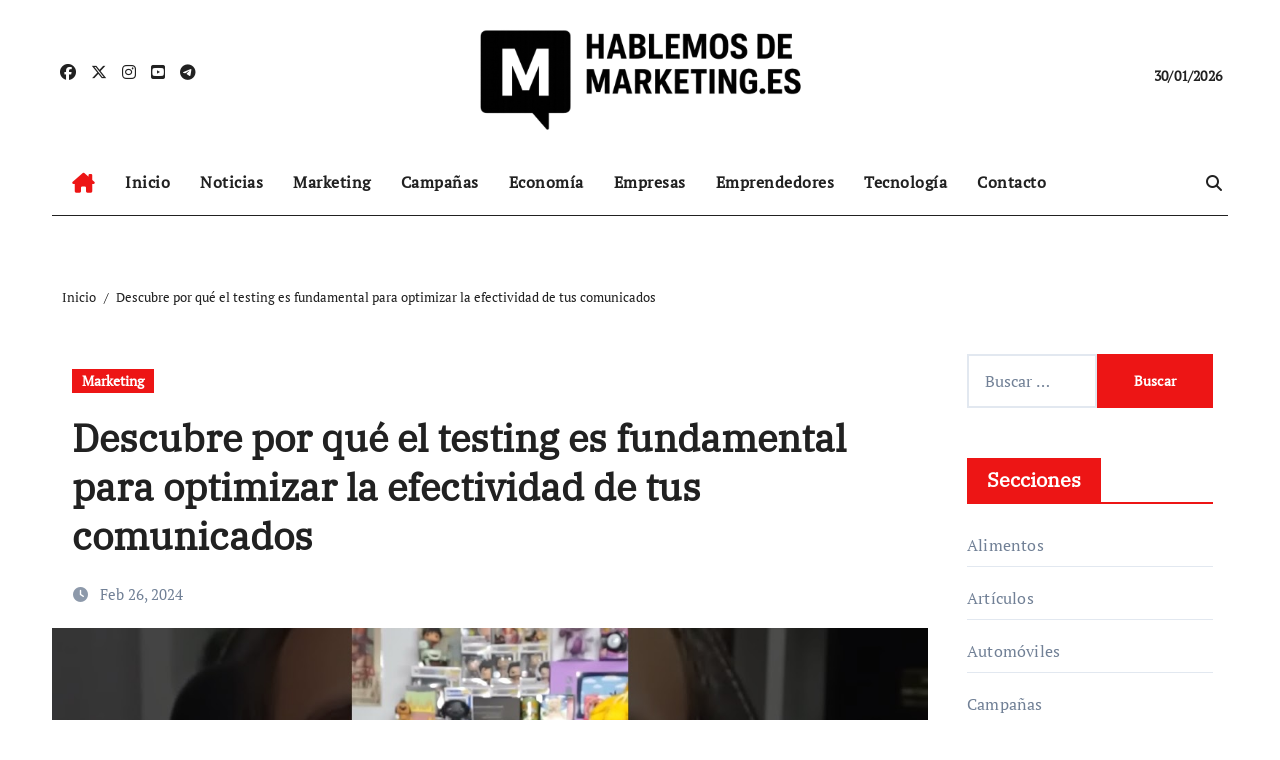

--- FILE ---
content_type: text/html; charset=UTF-8
request_url: https://www.hablemosdemarketing.es/la-importancia-del-testing-en-la-optimizacion-de-la-efectividad-de-tus-comunicados-2/19214/
body_size: 22220
content:
<!DOCTYPE html><html dir="ltr" lang="es" prefix="og: https://ogp.me/ns#"><head><script data-no-optimize="1">var litespeed_docref=sessionStorage.getItem("litespeed_docref");litespeed_docref&&(Object.defineProperty(document,"referrer",{get:function(){return litespeed_docref}}),sessionStorage.removeItem("litespeed_docref"));</script> <meta charset="UTF-8"><meta name="viewport" content="width=device-width, initial-scale=1"><link rel="profile" href="https://gmpg.org/xfn/11"><title>Descubre por qué el testing es fundamental para optimizar la efectividad de tus comunicados | Hablemos de Marketing</title><meta name="description" content="¿Por qué el Testing es crucial para mejorar la efectividad de tus comunicados? El testing es una herramienta fundamental en el mundo del marketing y la comunicación. A través del testing, se pueden evaluar diferentes elementos de los comunicados, como el diseño, el mensaje, la llamada a la acción, entre otros, con el fin de" /><meta name="robots" content="max-image-preview:large" /><meta name="author" content="Hablemos de Marketing"/><link rel="canonical" href="https://www.hablemosdemarketing.es/la-importancia-del-testing-en-la-optimizacion-de-la-efectividad-de-tus-comunicados-2/19214/" /><meta name="generator" content="All in One SEO Pro (AIOSEO) 4.9.3" /><meta property="og:locale" content="es_ES" /><meta property="og:site_name" content="Hablemos de Marketing | Noticias, actualidad y contenidos sobre Marketing" /><meta property="og:type" content="article" /><meta property="og:title" content="Descubre por qué el testing es fundamental para optimizar la efectividad de tus comunicados | Hablemos de Marketing" /><meta property="og:description" content="¿Por qué el Testing es crucial para mejorar la efectividad de tus comunicados? El testing es una herramienta fundamental en el mundo del marketing y la comunicación. A través del testing, se pueden evaluar diferentes elementos de los comunicados, como el diseño, el mensaje, la llamada a la acción, entre otros, con el fin de" /><meta property="og:url" content="https://www.hablemosdemarketing.es/la-importancia-del-testing-en-la-optimizacion-de-la-efectividad-de-tus-comunicados-2/19214/" /><meta property="og:image" content="https://www.hablemosdemarketing.es/wp-content/uploads/2025/09/cropped-logotipo-hablemosdemarketinges-Noticias-y-actualidad-del-sector-del-marketing-scaled-1.png" /><meta property="og:image:secure_url" content="https://www.hablemosdemarketing.es/wp-content/uploads/2025/09/cropped-logotipo-hablemosdemarketinges-Noticias-y-actualidad-del-sector-del-marketing-scaled-1.png" /><meta property="article:published_time" content="2024-02-26T03:56:21+00:00" /><meta property="article:modified_time" content="2024-02-26T03:56:21+00:00" /><meta name="twitter:card" content="summary" /><meta name="twitter:title" content="Descubre por qué el testing es fundamental para optimizar la efectividad de tus comunicados | Hablemos de Marketing" /><meta name="twitter:description" content="¿Por qué el Testing es crucial para mejorar la efectividad de tus comunicados? El testing es una herramienta fundamental en el mundo del marketing y la comunicación. A través del testing, se pueden evaluar diferentes elementos de los comunicados, como el diseño, el mensaje, la llamada a la acción, entre otros, con el fin de" /><meta name="twitter:image" content="https://www.hablemosdemarketing.es/wp-content/uploads/2025/09/cropped-logotipo-hablemosdemarketinges-Noticias-y-actualidad-del-sector-del-marketing-scaled-1.png" /> <script type="application/ld+json" class="aioseo-schema">{"@context":"https:\/\/schema.org","@graph":[{"@type":"Article","@id":"https:\/\/www.hablemosdemarketing.es\/la-importancia-del-testing-en-la-optimizacion-de-la-efectividad-de-tus-comunicados-2\/19214\/#article","name":"Descubre por qu\u00e9 el testing es fundamental para optimizar la efectividad de tus comunicados | Hablemos de Marketing","headline":"Descubre por qu\u00e9 el testing es fundamental para optimizar la efectividad de tus comunicados","author":{"@id":"https:\/\/www.hablemosdemarketing.es\/author\/redaccion\/#author"},"publisher":{"@id":"https:\/\/www.hablemosdemarketing.es\/#organization"},"image":{"@type":"ImageObject","url":"https:\/\/www.hablemosdemarketing.es\/wp-content\/uploads\/2024\/02\/La-Importancia-del-Testing-en-la-Optimizacion-de-la-Efectividad-de-tus-Comunicados.jpg","width":1280,"height":720},"datePublished":"2024-02-26T04:56:21+01:00","dateModified":"2024-02-26T04:56:21+01:00","inLanguage":"es-ES","mainEntityOfPage":{"@id":"https:\/\/www.hablemosdemarketing.es\/la-importancia-del-testing-en-la-optimizacion-de-la-efectividad-de-tus-comunicados-2\/19214\/#webpage"},"isPartOf":{"@id":"https:\/\/www.hablemosdemarketing.es\/la-importancia-del-testing-en-la-optimizacion-de-la-efectividad-de-tus-comunicados-2\/19214\/#webpage"},"articleSection":"Marketing"},{"@type":"BreadcrumbList","@id":"https:\/\/www.hablemosdemarketing.es\/la-importancia-del-testing-en-la-optimizacion-de-la-efectividad-de-tus-comunicados-2\/19214\/#breadcrumblist","itemListElement":[{"@type":"ListItem","@id":"https:\/\/www.hablemosdemarketing.es#listItem","position":1,"name":"Inicio","item":"https:\/\/www.hablemosdemarketing.es","nextItem":{"@type":"ListItem","@id":"https:\/\/www.hablemosdemarketing.es\/category\/marketing\/#listItem","name":"Marketing"}},{"@type":"ListItem","@id":"https:\/\/www.hablemosdemarketing.es\/category\/marketing\/#listItem","position":2,"name":"Marketing","item":"https:\/\/www.hablemosdemarketing.es\/category\/marketing\/","nextItem":{"@type":"ListItem","@id":"https:\/\/www.hablemosdemarketing.es\/la-importancia-del-testing-en-la-optimizacion-de-la-efectividad-de-tus-comunicados-2\/19214\/#listItem","name":"Descubre por qu\u00e9 el testing es fundamental para optimizar la efectividad de tus comunicados"},"previousItem":{"@type":"ListItem","@id":"https:\/\/www.hablemosdemarketing.es#listItem","name":"Inicio"}},{"@type":"ListItem","@id":"https:\/\/www.hablemosdemarketing.es\/la-importancia-del-testing-en-la-optimizacion-de-la-efectividad-de-tus-comunicados-2\/19214\/#listItem","position":3,"name":"Descubre por qu\u00e9 el testing es fundamental para optimizar la efectividad de tus comunicados","previousItem":{"@type":"ListItem","@id":"https:\/\/www.hablemosdemarketing.es\/category\/marketing\/#listItem","name":"Marketing"}}]},{"@type":"Organization","@id":"https:\/\/www.hablemosdemarketing.es\/#organization","name":"Hablemos de Marketing - Noticias","description":"Noticias, actualidad y contenidos sobre Marketing","url":"https:\/\/www.hablemosdemarketing.es\/","logo":{"@type":"ImageObject","url":"https:\/\/www.hablemosdemarketing.es\/wp-content\/uploads\/2025\/09\/cropped-logotipo-hablemosdemarketinges-Noticias-y-actualidad-del-sector-del-marketing-scaled-1.png","@id":"https:\/\/www.hablemosdemarketing.es\/la-importancia-del-testing-en-la-optimizacion-de-la-efectividad-de-tus-comunicados-2\/19214\/#organizationLogo","width":922,"height":326},"image":{"@id":"https:\/\/www.hablemosdemarketing.es\/la-importancia-del-testing-en-la-optimizacion-de-la-efectividad-de-tus-comunicados-2\/19214\/#organizationLogo"}},{"@type":"Person","@id":"https:\/\/www.hablemosdemarketing.es\/author\/redaccion\/#author","url":"https:\/\/www.hablemosdemarketing.es\/author\/redaccion\/","name":"Hablemos de Marketing","image":{"@type":"ImageObject","@id":"https:\/\/www.hablemosdemarketing.es\/la-importancia-del-testing-en-la-optimizacion-de-la-efectividad-de-tus-comunicados-2\/19214\/#authorImage","url":"https:\/\/www.hablemosdemarketing.es\/wp-content\/litespeed\/avatar\/6cae606f00d3354fa58802d621bf389a.jpg?ver=1769772998","width":96,"height":96,"caption":"Hablemos de Marketing"}},{"@type":"WebPage","@id":"https:\/\/www.hablemosdemarketing.es\/la-importancia-del-testing-en-la-optimizacion-de-la-efectividad-de-tus-comunicados-2\/19214\/#webpage","url":"https:\/\/www.hablemosdemarketing.es\/la-importancia-del-testing-en-la-optimizacion-de-la-efectividad-de-tus-comunicados-2\/19214\/","name":"Descubre por qu\u00e9 el testing es fundamental para optimizar la efectividad de tus comunicados | Hablemos de Marketing","description":"\u00bfPor qu\u00e9 el Testing es crucial para mejorar la efectividad de tus comunicados? El testing es una herramienta fundamental en el mundo del marketing y la comunicaci\u00f3n. A trav\u00e9s del testing, se pueden evaluar diferentes elementos de los comunicados, como el dise\u00f1o, el mensaje, la llamada a la acci\u00f3n, entre otros, con el fin de","inLanguage":"es-ES","isPartOf":{"@id":"https:\/\/www.hablemosdemarketing.es\/#website"},"breadcrumb":{"@id":"https:\/\/www.hablemosdemarketing.es\/la-importancia-del-testing-en-la-optimizacion-de-la-efectividad-de-tus-comunicados-2\/19214\/#breadcrumblist"},"author":{"@id":"https:\/\/www.hablemosdemarketing.es\/author\/redaccion\/#author"},"creator":{"@id":"https:\/\/www.hablemosdemarketing.es\/author\/redaccion\/#author"},"image":{"@type":"ImageObject","url":"https:\/\/www.hablemosdemarketing.es\/wp-content\/uploads\/2024\/02\/La-Importancia-del-Testing-en-la-Optimizacion-de-la-Efectividad-de-tus-Comunicados.jpg","@id":"https:\/\/www.hablemosdemarketing.es\/la-importancia-del-testing-en-la-optimizacion-de-la-efectividad-de-tus-comunicados-2\/19214\/#mainImage","width":1280,"height":720},"primaryImageOfPage":{"@id":"https:\/\/www.hablemosdemarketing.es\/la-importancia-del-testing-en-la-optimizacion-de-la-efectividad-de-tus-comunicados-2\/19214\/#mainImage"},"datePublished":"2024-02-26T04:56:21+01:00","dateModified":"2024-02-26T04:56:21+01:00"},{"@type":"WebSite","@id":"https:\/\/www.hablemosdemarketing.es\/#website","url":"https:\/\/www.hablemosdemarketing.es\/","name":"Hablemos de Marketing","description":"Noticias, actualidad y contenidos sobre Marketing","inLanguage":"es-ES","publisher":{"@id":"https:\/\/www.hablemosdemarketing.es\/#organization"}}]}</script> <link rel="alternate" type="application/rss+xml" title="Hablemos de Marketing &raquo; Feed" href="https://www.hablemosdemarketing.es/feed/" /><link rel="alternate" title="oEmbed (JSON)" type="application/json+oembed" href="https://www.hablemosdemarketing.es/wp-json/oembed/1.0/embed?url=https%3A%2F%2Fwww.hablemosdemarketing.es%2Fla-importancia-del-testing-en-la-optimizacion-de-la-efectividad-de-tus-comunicados-2%2F19214%2F" /><link rel="alternate" title="oEmbed (XML)" type="text/xml+oembed" href="https://www.hablemosdemarketing.es/wp-json/oembed/1.0/embed?url=https%3A%2F%2Fwww.hablemosdemarketing.es%2Fla-importancia-del-testing-en-la-optimizacion-de-la-efectividad-de-tus-comunicados-2%2F19214%2F&#038;format=xml" /><style id='wp-img-auto-sizes-contain-inline-css' type='text/css'>img:is([sizes=auto i],[sizes^="auto," i]){contain-intrinsic-size:3000px 1500px}
/*# sourceURL=wp-img-auto-sizes-contain-inline-css */</style><link data-optimized="2" rel="stylesheet" href="https://www.hablemosdemarketing.es/wp-content/litespeed/css/5a1b756a0321cf42d1277644b08abd54.css?ver=e5625" /><style id='global-styles-inline-css' type='text/css'>:root{--wp--preset--aspect-ratio--square: 1;--wp--preset--aspect-ratio--4-3: 4/3;--wp--preset--aspect-ratio--3-4: 3/4;--wp--preset--aspect-ratio--3-2: 3/2;--wp--preset--aspect-ratio--2-3: 2/3;--wp--preset--aspect-ratio--16-9: 16/9;--wp--preset--aspect-ratio--9-16: 9/16;--wp--preset--color--black: #000000;--wp--preset--color--cyan-bluish-gray: #abb8c3;--wp--preset--color--white: #ffffff;--wp--preset--color--pale-pink: #f78da7;--wp--preset--color--vivid-red: #cf2e2e;--wp--preset--color--luminous-vivid-orange: #ff6900;--wp--preset--color--luminous-vivid-amber: #fcb900;--wp--preset--color--light-green-cyan: #7bdcb5;--wp--preset--color--vivid-green-cyan: #00d084;--wp--preset--color--pale-cyan-blue: #8ed1fc;--wp--preset--color--vivid-cyan-blue: #0693e3;--wp--preset--color--vivid-purple: #9b51e0;--wp--preset--gradient--vivid-cyan-blue-to-vivid-purple: linear-gradient(135deg,rgb(6,147,227) 0%,rgb(155,81,224) 100%);--wp--preset--gradient--light-green-cyan-to-vivid-green-cyan: linear-gradient(135deg,rgb(122,220,180) 0%,rgb(0,208,130) 100%);--wp--preset--gradient--luminous-vivid-amber-to-luminous-vivid-orange: linear-gradient(135deg,rgb(252,185,0) 0%,rgb(255,105,0) 100%);--wp--preset--gradient--luminous-vivid-orange-to-vivid-red: linear-gradient(135deg,rgb(255,105,0) 0%,rgb(207,46,46) 100%);--wp--preset--gradient--very-light-gray-to-cyan-bluish-gray: linear-gradient(135deg,rgb(238,238,238) 0%,rgb(169,184,195) 100%);--wp--preset--gradient--cool-to-warm-spectrum: linear-gradient(135deg,rgb(74,234,220) 0%,rgb(151,120,209) 20%,rgb(207,42,186) 40%,rgb(238,44,130) 60%,rgb(251,105,98) 80%,rgb(254,248,76) 100%);--wp--preset--gradient--blush-light-purple: linear-gradient(135deg,rgb(255,206,236) 0%,rgb(152,150,240) 100%);--wp--preset--gradient--blush-bordeaux: linear-gradient(135deg,rgb(254,205,165) 0%,rgb(254,45,45) 50%,rgb(107,0,62) 100%);--wp--preset--gradient--luminous-dusk: linear-gradient(135deg,rgb(255,203,112) 0%,rgb(199,81,192) 50%,rgb(65,88,208) 100%);--wp--preset--gradient--pale-ocean: linear-gradient(135deg,rgb(255,245,203) 0%,rgb(182,227,212) 50%,rgb(51,167,181) 100%);--wp--preset--gradient--electric-grass: linear-gradient(135deg,rgb(202,248,128) 0%,rgb(113,206,126) 100%);--wp--preset--gradient--midnight: linear-gradient(135deg,rgb(2,3,129) 0%,rgb(40,116,252) 100%);--wp--preset--font-size--small: 13px;--wp--preset--font-size--medium: 20px;--wp--preset--font-size--large: 36px;--wp--preset--font-size--x-large: 42px;--wp--preset--spacing--20: 0.44rem;--wp--preset--spacing--30: 0.67rem;--wp--preset--spacing--40: 1rem;--wp--preset--spacing--50: 1.5rem;--wp--preset--spacing--60: 2.25rem;--wp--preset--spacing--70: 3.38rem;--wp--preset--spacing--80: 5.06rem;--wp--preset--shadow--natural: 6px 6px 9px rgba(0, 0, 0, 0.2);--wp--preset--shadow--deep: 12px 12px 50px rgba(0, 0, 0, 0.4);--wp--preset--shadow--sharp: 6px 6px 0px rgba(0, 0, 0, 0.2);--wp--preset--shadow--outlined: 6px 6px 0px -3px rgb(255, 255, 255), 6px 6px rgb(0, 0, 0);--wp--preset--shadow--crisp: 6px 6px 0px rgb(0, 0, 0);}:root :where(.is-layout-flow) > :first-child{margin-block-start: 0;}:root :where(.is-layout-flow) > :last-child{margin-block-end: 0;}:root :where(.is-layout-flow) > *{margin-block-start: 24px;margin-block-end: 0;}:root :where(.is-layout-constrained) > :first-child{margin-block-start: 0;}:root :where(.is-layout-constrained) > :last-child{margin-block-end: 0;}:root :where(.is-layout-constrained) > *{margin-block-start: 24px;margin-block-end: 0;}:root :where(.is-layout-flex){gap: 24px;}:root :where(.is-layout-grid){gap: 24px;}body .is-layout-flex{display: flex;}.is-layout-flex{flex-wrap: wrap;align-items: center;}.is-layout-flex > :is(*, div){margin: 0;}body .is-layout-grid{display: grid;}.is-layout-grid > :is(*, div){margin: 0;}.has-black-color{color: var(--wp--preset--color--black) !important;}.has-cyan-bluish-gray-color{color: var(--wp--preset--color--cyan-bluish-gray) !important;}.has-white-color{color: var(--wp--preset--color--white) !important;}.has-pale-pink-color{color: var(--wp--preset--color--pale-pink) !important;}.has-vivid-red-color{color: var(--wp--preset--color--vivid-red) !important;}.has-luminous-vivid-orange-color{color: var(--wp--preset--color--luminous-vivid-orange) !important;}.has-luminous-vivid-amber-color{color: var(--wp--preset--color--luminous-vivid-amber) !important;}.has-light-green-cyan-color{color: var(--wp--preset--color--light-green-cyan) !important;}.has-vivid-green-cyan-color{color: var(--wp--preset--color--vivid-green-cyan) !important;}.has-pale-cyan-blue-color{color: var(--wp--preset--color--pale-cyan-blue) !important;}.has-vivid-cyan-blue-color{color: var(--wp--preset--color--vivid-cyan-blue) !important;}.has-vivid-purple-color{color: var(--wp--preset--color--vivid-purple) !important;}.has-black-background-color{background-color: var(--wp--preset--color--black) !important;}.has-cyan-bluish-gray-background-color{background-color: var(--wp--preset--color--cyan-bluish-gray) !important;}.has-white-background-color{background-color: var(--wp--preset--color--white) !important;}.has-pale-pink-background-color{background-color: var(--wp--preset--color--pale-pink) !important;}.has-vivid-red-background-color{background-color: var(--wp--preset--color--vivid-red) !important;}.has-luminous-vivid-orange-background-color{background-color: var(--wp--preset--color--luminous-vivid-orange) !important;}.has-luminous-vivid-amber-background-color{background-color: var(--wp--preset--color--luminous-vivid-amber) !important;}.has-light-green-cyan-background-color{background-color: var(--wp--preset--color--light-green-cyan) !important;}.has-vivid-green-cyan-background-color{background-color: var(--wp--preset--color--vivid-green-cyan) !important;}.has-pale-cyan-blue-background-color{background-color: var(--wp--preset--color--pale-cyan-blue) !important;}.has-vivid-cyan-blue-background-color{background-color: var(--wp--preset--color--vivid-cyan-blue) !important;}.has-vivid-purple-background-color{background-color: var(--wp--preset--color--vivid-purple) !important;}.has-black-border-color{border-color: var(--wp--preset--color--black) !important;}.has-cyan-bluish-gray-border-color{border-color: var(--wp--preset--color--cyan-bluish-gray) !important;}.has-white-border-color{border-color: var(--wp--preset--color--white) !important;}.has-pale-pink-border-color{border-color: var(--wp--preset--color--pale-pink) !important;}.has-vivid-red-border-color{border-color: var(--wp--preset--color--vivid-red) !important;}.has-luminous-vivid-orange-border-color{border-color: var(--wp--preset--color--luminous-vivid-orange) !important;}.has-luminous-vivid-amber-border-color{border-color: var(--wp--preset--color--luminous-vivid-amber) !important;}.has-light-green-cyan-border-color{border-color: var(--wp--preset--color--light-green-cyan) !important;}.has-vivid-green-cyan-border-color{border-color: var(--wp--preset--color--vivid-green-cyan) !important;}.has-pale-cyan-blue-border-color{border-color: var(--wp--preset--color--pale-cyan-blue) !important;}.has-vivid-cyan-blue-border-color{border-color: var(--wp--preset--color--vivid-cyan-blue) !important;}.has-vivid-purple-border-color{border-color: var(--wp--preset--color--vivid-purple) !important;}.has-vivid-cyan-blue-to-vivid-purple-gradient-background{background: var(--wp--preset--gradient--vivid-cyan-blue-to-vivid-purple) !important;}.has-light-green-cyan-to-vivid-green-cyan-gradient-background{background: var(--wp--preset--gradient--light-green-cyan-to-vivid-green-cyan) !important;}.has-luminous-vivid-amber-to-luminous-vivid-orange-gradient-background{background: var(--wp--preset--gradient--luminous-vivid-amber-to-luminous-vivid-orange) !important;}.has-luminous-vivid-orange-to-vivid-red-gradient-background{background: var(--wp--preset--gradient--luminous-vivid-orange-to-vivid-red) !important;}.has-very-light-gray-to-cyan-bluish-gray-gradient-background{background: var(--wp--preset--gradient--very-light-gray-to-cyan-bluish-gray) !important;}.has-cool-to-warm-spectrum-gradient-background{background: var(--wp--preset--gradient--cool-to-warm-spectrum) !important;}.has-blush-light-purple-gradient-background{background: var(--wp--preset--gradient--blush-light-purple) !important;}.has-blush-bordeaux-gradient-background{background: var(--wp--preset--gradient--blush-bordeaux) !important;}.has-luminous-dusk-gradient-background{background: var(--wp--preset--gradient--luminous-dusk) !important;}.has-pale-ocean-gradient-background{background: var(--wp--preset--gradient--pale-ocean) !important;}.has-electric-grass-gradient-background{background: var(--wp--preset--gradient--electric-grass) !important;}.has-midnight-gradient-background{background: var(--wp--preset--gradient--midnight) !important;}.has-small-font-size{font-size: var(--wp--preset--font-size--small) !important;}.has-medium-font-size{font-size: var(--wp--preset--font-size--medium) !important;}.has-large-font-size{font-size: var(--wp--preset--font-size--large) !important;}.has-x-large-font-size{font-size: var(--wp--preset--font-size--x-large) !important;}
/*# sourceURL=global-styles-inline-css */</style><style id='classic-theme-styles-inline-css' type='text/css'>/*! This file is auto-generated */
.wp-block-button__link{color:#fff;background-color:#32373c;border-radius:9999px;box-shadow:none;text-decoration:none;padding:calc(.667em + 2px) calc(1.333em + 2px);font-size:1.125em}.wp-block-file__button{background:#32373c;color:#fff;text-decoration:none}
/*# sourceURL=/wp-includes/css/classic-themes.min.css */</style><style id='ez-toc-inline-css' type='text/css'>div#ez-toc-container .ez-toc-title {font-size: 120%;}div#ez-toc-container .ez-toc-title {font-weight: 500;}div#ez-toc-container ul li , div#ez-toc-container ul li a {font-size: 95%;}div#ez-toc-container ul li , div#ez-toc-container ul li a {font-weight: 500;}div#ez-toc-container nav ul ul li {font-size: 90%;}.ez-toc-box-title {font-weight: bold; margin-bottom: 10px; text-align: center; text-transform: uppercase; letter-spacing: 1px; color: #666; padding-bottom: 5px;position:absolute;top:-4%;left:5%;background-color: inherit;transition: top 0.3s ease;}.ez-toc-box-title.toc-closed {top:-25%;}
.ez-toc-container-direction {direction: ltr;}.ez-toc-counter ul{counter-reset: item ;}.ez-toc-counter nav ul li a::before {content: counters(item, '.', decimal) '. ';display: inline-block;counter-increment: item;flex-grow: 0;flex-shrink: 0;margin-right: .2em; float: left; }.ez-toc-widget-direction {direction: ltr;}.ez-toc-widget-container ul{counter-reset: item ;}.ez-toc-widget-container nav ul li a::before {content: counters(item, '.', decimal) '. ';display: inline-block;counter-increment: item;flex-grow: 0;flex-shrink: 0;margin-right: .2em; float: left; }
/*# sourceURL=ez-toc-inline-css */</style> <script type="litespeed/javascript" data-src="https://www.hablemosdemarketing.es/wp-includes/js/jquery/jquery.min.js" id="jquery-core-js"></script> <script id="jquery-js-after" type="litespeed/javascript">jQuery(document).ready(function(){jQuery(".de5feaafb4cd8c8b4af8b2fcb576c14c").click(function(){jQuery.post("https://www.hablemosdemarketing.es/wp-admin/admin-ajax.php",{"action":"quick_adsense_onpost_ad_click","quick_adsense_onpost_ad_index":jQuery(this).attr("data-index"),"quick_adsense_nonce":"d0951e5c10",},function(response){})})})</script> <link rel="https://api.w.org/" href="https://www.hablemosdemarketing.es/wp-json/" /><link rel="alternate" title="JSON" type="application/json" href="https://www.hablemosdemarketing.es/wp-json/wp/v2/posts/19214" /><link rel="EditURI" type="application/rsd+xml" title="RSD" href="https://www.hablemosdemarketing.es/xmlrpc.php?rsd" /><meta name="generator" content="WordPress 6.9" /><link rel='shortlink' href='https://www.hablemosdemarketing.es/?p=19214' /> <script type="litespeed/javascript" data-src="https://pagead2.googlesyndication.com/pagead/js/adsbygoogle.js?client=ca-pub-3353319186992923" crossorigin="anonymous"></script><style type="text/css" id="custom-background-css">.wrapper { background-color: #}</style><style>.bs-blog-post p:nth-of-type(1)::first-letter {
    display: none;
}</style><style>.bs-header-main {
  background-image: url("" );
}</style><style>.bs-default .bs-header-main .inner{
    background-color:  }</style><style>.bs-default .bs-header-main .inner, .bs-headthree .bs-header-main .inner{ 
    height:px; 
  }

  @media (max-width:991px) {
    .bs-default .bs-header-main .inner, .bs-headthree .bs-header-main .inner{ 
      height:px; 
    }
  }
  @media (max-width:576px) {
    .bs-default .bs-header-main .inner, .bs-headthree .bs-header-main .inner{ 
      height:px; 
    }
  }</style><style type="text/css">.wrapper{
    background: #fff  }
  body.dark .wrapper {
    background-color: #000;
  }
  <style>
  .bs-default .bs-header-main .inner{
    background-color:rgba(0, 2, 79, 0.7)  }</style><style type="text/css">.site-title,
        .site-description {
            position: absolute;
            clip: rect(1px, 1px, 1px, 1px);
        }</style><link rel="icon" href="https://www.hablemosdemarketing.es/wp-content/uploads/2025/09/cropped-logotipo-hablemosdemarketinges-Noticias-y-actualidad-del-sector-del-marketing-scaled-2-32x32.png" sizes="32x32" /><link rel="icon" href="https://www.hablemosdemarketing.es/wp-content/uploads/2025/09/cropped-logotipo-hablemosdemarketinges-Noticias-y-actualidad-del-sector-del-marketing-scaled-2-192x192.png" sizes="192x192" /><link rel="apple-touch-icon" href="https://www.hablemosdemarketing.es/wp-content/uploads/2025/09/cropped-logotipo-hablemosdemarketinges-Noticias-y-actualidad-del-sector-del-marketing-scaled-2-180x180.png" /><meta name="msapplication-TileImage" content="https://www.hablemosdemarketing.es/wp-content/uploads/2025/09/cropped-logotipo-hablemosdemarketinges-Noticias-y-actualidad-del-sector-del-marketing-scaled-2-270x270.png" /></head><body data-rsssl=1 class="wp-singular post-template-default single single-post postid-19214 single-format-standard wp-custom-logo wp-embed-responsive wp-theme-newsair wp-child-theme-paper-news  ta-hide-date-author-in-list defaultcolor" ><div id="page" class="site">
<a class="skip-link screen-reader-text" href="#content">
Ir al contenido</a><div class="wrapper" id="custom-background-css"><div class="sidenav offcanvas offcanvas-end" tabindex="-1" id="offcanvasExample" aria-labelledby="offcanvasExampleLabel"><div class="offcanvas-header"><h5 class="offcanvas-title" id="offcanvasExampleLabel"></h5>
<a href="#" class="btn_close" data-bs-dismiss="offcanvas" aria-label="Close"><i class="fas fa-times"></i></a></div><div class="offcanvas-body"><ul class="nav navbar-nav sm sm-vertical"><li class="nav-item menu-item "><a class="nav-link " href="https://www.hablemosdemarketing.es/" title="Home">Home</a></li><li class="nav-item menu-item page_item dropdown page-item-711"><a class="nav-link" href="https://www.hablemosdemarketing.es/contacto/">Contacto</a></li></ul></div></div><header class="bs-headthree cont"><div class="bs-header-main" style='background-image: url("" );'><div class="inner responsive"><div class="container"><div class="row align-items-center d-none d-lg-flex"><div class="col-lg-4 d-lg-flex justify-content-start"><ul class="bs-social d-flex justify-content-center justify-content-lg-end"><li>
<a  href="#">
<i class="fab fa-facebook"></i>
</a></li><li>
<a  href="#">
<i class="fa-brands fa-x-twitter"></i>
</a></li><li>
<a  href="#">
<i class="fab fa-instagram"></i>
</a></li><li>
<a  href="#">
<i class="fab fa-youtube-square"></i>
</a></li><li>
<a  href="#">
<i class="fab fa-telegram"></i>
</a></li></ul></div><div class="col-lg-4 text-center"><div class="navbar-header d-none d-lg-block">
<a href="https://www.hablemosdemarketing.es/" class="navbar-brand" rel="home"><img data-lazyloaded="1" src="[data-uri]" width="922" height="326" data-src="https://www.hablemosdemarketing.es/wp-content/uploads/2025/09/cropped-logotipo-hablemosdemarketinges-Noticias-y-actualidad-del-sector-del-marketing-scaled-1.png" class="custom-logo" alt="logotipo hablemosdemarketing.es - Noticias y actualidad del sector del marketing" decoding="async" fetchpriority="high" data-srcset="https://www.hablemosdemarketing.es/wp-content/uploads/2025/09/cropped-logotipo-hablemosdemarketinges-Noticias-y-actualidad-del-sector-del-marketing-scaled-1.png 922w, https://www.hablemosdemarketing.es/wp-content/uploads/2025/09/cropped-logotipo-hablemosdemarketinges-Noticias-y-actualidad-del-sector-del-marketing-scaled-1-300x106.png 300w, https://www.hablemosdemarketing.es/wp-content/uploads/2025/09/cropped-logotipo-hablemosdemarketinges-Noticias-y-actualidad-del-sector-del-marketing-scaled-1-768x272.png 768w" data-sizes="(max-width: 922px) 100vw, 922px" title="logotipo hablemosdemarketinges - Noticias y actualidad del sector del marketing | Hablemos de Marketing" /></a><div class="site-branding-text d-none"><p class="site-title"> <a href="https://www.hablemosdemarketing.es/" rel="home">Hablemos de Marketing</a></p><p class="site-description">Noticias, actualidad y contenidos sobre Marketing</p></div></div></div><div class="col-lg-4 d-lg-flex justify-content-end align-items-center"><div class="top-date ms-1">
<span class="day">
30/01/2026            </span></div></div></div><div class="d-lg-none"></div></div></div></div><div class="bs-menu-full sticky-header"><div class="container"><nav class="navbar navbar-expand-lg navbar-wp"><div class="active homebtn home d-none d-lg-flex">
<a class="title" title="Home" href="https://www.hablemosdemarketing.es">
<span class='fa-solid fa-house-chimney'></span>
</a></div><div class="m-header align-items-center justify-content-justify">
<button id="nav-btn" class="navbar-toggler x collapsed" type="button" data-bs-toggle="collapse"
data-bs-target="#navbar-wp" aria-controls="navbar-wp" aria-expanded="false"
aria-label="Cambiar navegación">
<span class="icon-bar"></span>
<span class="icon-bar"></span>
<span class="icon-bar"></span>
</button><div class="navbar-header">
<a href="https://www.hablemosdemarketing.es/" class="navbar-brand" rel="home"><img data-lazyloaded="1" src="[data-uri]" width="922" height="326" data-src="https://www.hablemosdemarketing.es/wp-content/uploads/2025/09/cropped-logotipo-hablemosdemarketinges-Noticias-y-actualidad-del-sector-del-marketing-scaled-1.png" class="custom-logo" alt="logotipo hablemosdemarketing.es - Noticias y actualidad del sector del marketing" decoding="async" data-srcset="https://www.hablemosdemarketing.es/wp-content/uploads/2025/09/cropped-logotipo-hablemosdemarketinges-Noticias-y-actualidad-del-sector-del-marketing-scaled-1.png 922w, https://www.hablemosdemarketing.es/wp-content/uploads/2025/09/cropped-logotipo-hablemosdemarketinges-Noticias-y-actualidad-del-sector-del-marketing-scaled-1-300x106.png 300w, https://www.hablemosdemarketing.es/wp-content/uploads/2025/09/cropped-logotipo-hablemosdemarketinges-Noticias-y-actualidad-del-sector-del-marketing-scaled-1-768x272.png 768w" data-sizes="(max-width: 922px) 100vw, 922px" title="logotipo hablemosdemarketinges - Noticias y actualidad del sector del marketing | Hablemos de Marketing" /></a><div class="site-branding-text d-none"><p class="site-title"> <a href="https://www.hablemosdemarketing.es/" rel="home">Hablemos de Marketing</a></p><p class="site-description">Noticias, actualidad y contenidos sobre Marketing</p></div></div><div class="right-nav">
<a class="msearch ml-auto" data-bs-target="#exampleModal"  href="#" data-bs-toggle="modal">
<i class="fa fa-search"></i>
</a></div></div><div class="collapse navbar-collapse" id="navbar-wp"><ul id="menu-menu-1" class="me-auto nav navbar-nav"><li id="menu-item-2344" class="menu-item menu-item-type-custom menu-item-object-custom menu-item-home menu-item-2344"><a class="nav-link" title="Inicio" href="https://www.hablemosdemarketing.es/">Inicio</a></li><li id="menu-item-15434" class="menu-item menu-item-type-taxonomy menu-item-object-category menu-item-15434"><a class="nav-link" title="Noticias" href="https://www.hablemosdemarketing.es/category/noticias/">Noticias</a></li><li id="menu-item-15433" class="menu-item menu-item-type-taxonomy menu-item-object-category current-post-ancestor current-menu-parent current-post-parent menu-item-15433"><a class="nav-link" title="Marketing" href="https://www.hablemosdemarketing.es/category/marketing/">Marketing</a></li><li id="menu-item-15437" class="menu-item menu-item-type-taxonomy menu-item-object-category menu-item-15437"><a class="nav-link" title="Campañas" href="https://www.hablemosdemarketing.es/category/campanas/">Campañas</a></li><li id="menu-item-15432" class="menu-item menu-item-type-taxonomy menu-item-object-category menu-item-15432"><a class="nav-link" title="Economía" href="https://www.hablemosdemarketing.es/category/economia/">Economía</a></li><li id="menu-item-15438" class="menu-item menu-item-type-taxonomy menu-item-object-category menu-item-15438"><a class="nav-link" title="Empresas" href="https://www.hablemosdemarketing.es/category/empresas/">Empresas</a></li><li id="menu-item-15436" class="menu-item menu-item-type-taxonomy menu-item-object-category menu-item-15436"><a class="nav-link" title="Emprendedores" href="https://www.hablemosdemarketing.es/category/emprendedores/">Emprendedores</a></li><li id="menu-item-15435" class="menu-item menu-item-type-taxonomy menu-item-object-category menu-item-15435"><a class="nav-link" title="Tecnología" href="https://www.hablemosdemarketing.es/category/tecnologia/">Tecnología</a></li><li id="menu-item-2345" class="menu-item menu-item-type-post_type menu-item-object-page menu-item-2345"><a class="nav-link" title="Contacto" href="https://www.hablemosdemarketing.es/contacto/">Contacto</a></li></ul></div><div class="desk-header right-nav pl-3 ml-auto my-2 my-lg-0 position-relative align-items-center">
<a class="msearch" data-bs-target="#exampleModal"  href="#" data-bs-toggle="modal">
<i class="fa fa-search"></i>
</a></div></nav></div></div></header><div class="mainfeatured"><div class="featinner"><div class="container"><div class="row"></div></div></div></div><main id="content" class="single-class content"><div class="container"><div class="row"><div class="bs-breadcrumb-section"><div class="overlay"><div class="container"><div class="row"><nav aria-label="breadcrumb"><ol class="breadcrumb"><div role="navigation" aria-label="Migas de pan" class="breadcrumb-trail breadcrumbs" itemprop="breadcrumb"><ul class="breadcrumb trail-items" itemscope itemtype="http://schema.org/BreadcrumbList"><meta name="numberOfItems" content="2" /><meta name="itemListOrder" content="Ascending" /><li itemprop="itemListElement breadcrumb-item" itemscope itemtype="http://schema.org/ListItem" class="trail-item breadcrumb-item  trail-begin"><a href="https://www.hablemosdemarketing.es/" rel="home" itemprop="item"><span itemprop="name">Inicio</span></a><meta itemprop="position" content="1" /></li><li itemprop="itemListElement breadcrumb-item" itemscope itemtype="http://schema.org/ListItem" class="trail-item breadcrumb-item  trail-end"><span itemprop="name"><span itemprop="name">Descubre por qué el testing es fundamental para optimizar la efectividad de tus comunicados</span></span><meta itemprop="position" content="2" /></li></ul></div></ol></nav></div></div></div></div><div class="col-lg-9 single content-right"><div class="bs-blog-post single"><div class="bs-header"><div class="bs-blog-category">
<a href="https://www.hablemosdemarketing.es/category/marketing/" style="background-color:#ed1515" id="category_3_color" >
Marketing                        </a></div><h1 class="title" title="Descubre por qué el testing es fundamental para optimizar la efectividad de tus comunicados">
Descubre por qué el testing es fundamental para optimizar la efectividad de tus comunicados</h1><div class="bs-info-author-block"><div class="bs-blog-meta mb-0">
<span class="bs-blog-date">
<a href="https://www.hablemosdemarketing.es/date/2024/02/">
<time datetime="">
Feb 26, 2024                                        </time>
</a>
</span></div></div></div><div class="bs-blog-thumb"><img data-lazyloaded="1" src="[data-uri]" width="1280" height="720" data-src="https://www.hablemosdemarketing.es/wp-content/uploads/2024/02/La-Importancia-del-Testing-en-la-Optimizacion-de-la-Efectividad-de-tus-Comunicados.jpg" class="img-fluid attachment-full size-full wp-post-image" alt="" decoding="async" data-srcset="https://www.hablemosdemarketing.es/wp-content/uploads/2024/02/La-Importancia-del-Testing-en-la-Optimizacion-de-la-Efectividad-de-tus-Comunicados.jpg 1280w, https://www.hablemosdemarketing.es/wp-content/uploads/2024/02/La-Importancia-del-Testing-en-la-Optimizacion-de-la-Efectividad-de-tus-Comunicados-300x169.jpg 300w, https://www.hablemosdemarketing.es/wp-content/uploads/2024/02/La-Importancia-del-Testing-en-la-Optimizacion-de-la-Efectividad-de-tus-Comunicados-1024x576.jpg 1024w, https://www.hablemosdemarketing.es/wp-content/uploads/2024/02/La-Importancia-del-Testing-en-la-Optimizacion-de-la-Efectividad-de-tus-Comunicados-768x432.jpg 768w" data-sizes="(max-width: 1280px) 100vw, 1280px" title="La-Importancia-del-Testing-en-la-Optimizacion-de-la-Efectividad-de-tus-Comunicados | Hablemos de Marketing" /></div><article class="small single"><div class="entry-content"><div id="ez-toc-container" class="ez-toc-v2_0_80 counter-hierarchy ez-toc-counter ez-toc-grey ez-toc-container-direction"><div class="ez-toc-title-container"><p class="ez-toc-title ez-toc-toggle" style="cursor:pointer">Table of Contents</p>
<span class="ez-toc-title-toggle"><a href="#" class="ez-toc-pull-right ez-toc-btn ez-toc-btn-xs ez-toc-btn-default ez-toc-toggle" aria-label="Alternar tabla de contenidos"><span class="ez-toc-js-icon-con"><span class=""><span class="eztoc-hide" style="display:none;">Toggle</span><span class="ez-toc-icon-toggle-span"><svg style="fill: #999;color:#999" xmlns="http://www.w3.org/2000/svg" class="list-377408" width="20px" height="20px" viewBox="0 0 24 24" fill="none"><path d="M6 6H4v2h2V6zm14 0H8v2h12V6zM4 11h2v2H4v-2zm16 0H8v2h12v-2zM4 16h2v2H4v-2zm16 0H8v2h12v-2z" fill="currentColor"></path></svg><svg style="fill: #999;color:#999" class="arrow-unsorted-368013" xmlns="http://www.w3.org/2000/svg" width="10px" height="10px" viewBox="0 0 24 24" version="1.2" baseProfile="tiny"><path d="M18.2 9.3l-6.2-6.3-6.2 6.3c-.2.2-.3.4-.3.7s.1.5.3.7c.2.2.4.3.7.3h11c.3 0 .5-.1.7-.3.2-.2.3-.5.3-.7s-.1-.5-.3-.7zM5.8 14.7l6.2 6.3 6.2-6.3c.2-.2.3-.5.3-.7s-.1-.5-.3-.7c-.2-.2-.4-.3-.7-.3h-11c-.3 0-.5.1-.7.3-.2.2-.3.5-.3.7s.1.5.3.7z"/></svg></span></span></span></a></span></div><nav><ul class='ez-toc-list ez-toc-list-level-1 eztoc-toggle-hide-by-default' ><ul class='ez-toc-list-level-2' ><li class='ez-toc-heading-level-2'><a class="ez-toc-link ez-toc-heading-1" href="#%C2%BFPor_que_el_Testing_es_crucial_para_mejorar_la_efectividad_de_tus_comunicados" >¿Por qué el Testing es crucial para mejorar la efectividad de tus comunicados?</a></li><li class='ez-toc-page-1 ez-toc-heading-level-2'><a class="ez-toc-link ez-toc-heading-2" href="#Beneficios_del_Testing_en_la_Optimizacion_de_Comunicados" >Beneficios del Testing en la Optimización de Comunicados</a><ul class='ez-toc-list-level-3' ><li class='ez-toc-heading-level-3'><a class="ez-toc-link ez-toc-heading-3" href="#Mejora_en_la_Efectividad_del_Mensaje" >Mejora en la Efectividad del Mensaje</a></li><li class='ez-toc-page-1 ez-toc-heading-level-3'><a class="ez-toc-link ez-toc-heading-4" href="#Incremento_en_la_Interaccion_del_Publico" >Incremento en la Interacción del Público</a></li><li class='ez-toc-page-1 ez-toc-heading-level-3'><a class="ez-toc-link ez-toc-heading-5" href="#Optimizacion_de_Canales_de_Distribucion" >Optimización de Canales de Distribución</a></li><li class='ez-toc-page-1 ez-toc-heading-level-3'><a class="ez-toc-link ez-toc-heading-6" href="#Desarrollo_de_Estrategias_Basadas_en_Datos" >Desarrollo de Estrategias Basadas en Datos</a></li><li class='ez-toc-page-1 ez-toc-heading-level-3'><a class="ez-toc-link ez-toc-heading-7" href="#Reduccion_de_Errores_y_Desperdicio_de_Recursos" >Reducción de Errores y Desperdicio de Recursos</a></li><li class='ez-toc-page-1 ez-toc-heading-level-3'><a class="ez-toc-link ez-toc-heading-8" href="#Adaptacion_a_las_Preferencias_del_Publico" >Adaptación a las Preferencias del Público</a></li><li class='ez-toc-page-1 ez-toc-heading-level-3'><a class="ez-toc-link ez-toc-heading-9" href="#Maximizacion_del_Retorno_de_Inversion" >Maximización del Retorno de Inversión</a></li><li class='ez-toc-page-1 ez-toc-heading-level-3'><a class="ez-toc-link ez-toc-heading-10" href="#Incremento_en_la_Credibilidad_y_Confianza" >Incremento en la Credibilidad y Confianza</a></li><li class='ez-toc-page-1 ez-toc-heading-level-3'><a class="ez-toc-link ez-toc-heading-11" href="#Identificacion_de_Mejores_Practicas" >Identificación de Mejores Prácticas</a></li><li class='ez-toc-page-1 ez-toc-heading-level-3'><a class="ez-toc-link ez-toc-heading-12" href="#Personalizacion_y_Segmentacion_mas_Efectiva" >Personalización y Segmentación más Efectiva</a></li><li class='ez-toc-page-1 ez-toc-heading-level-3'><a class="ez-toc-link ez-toc-heading-13" href="#Mejora_Continua_y_Adaptacion" >Mejora Continua y Adaptación</a></li><li class='ez-toc-page-1 ez-toc-heading-level-3'><a class="ez-toc-link ez-toc-heading-14" href="#Reduccion_de_Riesgos_en_Decisiones_de_Comunicacion" >Reducción de Riesgos en Decisiones de Comunicación</a></li></ul></li><li class='ez-toc-page-1 ez-toc-heading-level-2'><a class="ez-toc-link ez-toc-heading-15" href="#Practicas_efectivas_de_Testing_para_mejorar_tus_Comunicados" >Prácticas efectivas de Testing para mejorar tus Comunicados</a></li><li class='ez-toc-page-1 ez-toc-heading-level-2'><a class="ez-toc-link ez-toc-heading-16" href="#Errores_comunes_al_no_realizar_Testing_en_tus_Comunicados" >Errores comunes al no realizar Testing en tus Comunicados</a></li></ul></li><li class='ez-toc-page-1 ez-toc-heading-level-1'><a class="ez-toc-link ez-toc-heading-17" href="#Errores_comunes_al_no_realizar_Testing_en_tus_Comunicados-2" >Errores comunes al no realizar Testing en tus Comunicados</a><ul class='ez-toc-list-level-3' ><li class='ez-toc-heading-level-3'><ul class='ez-toc-list-level-3' ><li class='ez-toc-heading-level-3'><a class="ez-toc-link ez-toc-heading-18" href="#Falta_de_personalizacion" >Falta de personalización</a></li><li class='ez-toc-page-1 ez-toc-heading-level-3'><a class="ez-toc-link ez-toc-heading-19" href="#Baja_tasa_de_apertura" >Baja tasa de apertura</a></li><li class='ez-toc-page-1 ez-toc-heading-level-3'><a class="ez-toc-link ez-toc-heading-20" href="#Escasa_tasa_de_clics" >Escasa tasa de clics</a></li></ul></li><li class='ez-toc-page-1 ez-toc-heading-level-2'><a class="ez-toc-link ez-toc-heading-21" href="#Conclusion_Potencia_el_impacto_de_tus_Comunicados_con_el_Testing" >Conclusión: Potencia el impacto de tus Comunicados con el Testing</a></li></ul></li></ul></nav></div><h2><span class="ez-toc-section" id="%C2%BFPor_que_el_Testing_es_crucial_para_mejorar_la_efectividad_de_tus_comunicados"></span>¿Por qué el Testing es crucial para mejorar la efectividad de tus comunicados?<span class="ez-toc-section-end"></span></h2><p>El testing es una herramienta fundamental en el mundo del marketing y la comunicación. A través del testing, se pueden evaluar diferentes elementos de los comunicados, como el diseño, el mensaje, la llamada a la acción, entre otros, con el fin de identificar qué aspectos generan mejores resultados.</p><p>Al realizar pruebas y experimentos, es posible detectar qué variaciones provocan un mayor impacto en la audiencia, lo que a su vez permite optimizar la efectividad de los comunicados.</p><p>El testing contribuye a la toma de decisiones basadas en datos concretos, en lugar de suposiciones o intuiciones. Esto ayuda a minimizar el riesgo de errores costosos en estrategias de comunicación.</p><p>Además, el testing permite ajustar los mensajes para adaptarlos a diferentes segmentos de audiencia, lo que resulta clave en la personalización y segmentación de las comunicaciones.</p><p>Cuando se realizan pruebas A/B, por ejemplo, es posible comparar dos versiones de un comunicado para determinar cuál resuena mejor con el público objetivo, lo que conduce a una mayor eficacia en la comunicación.</p><p>El testing proporciona insights valiosos sobre el comportamiento y las preferencias del público, lo que facilita la creación de mensajes más relevantes y atractivos.</p><p>Al mejorar la efectividad de los comunicados a través del testing, las marcas pueden maximizar el retorno de la inversión en sus estrategias de marketing y comunicación.</p><p>La optimización continua derivada del testing permite mantenerse alineado con las cambiantes preferencias y comportamientos de la audiencia, lo que resulta crucial en un entorno competitivo.</p><p>El testing no solo impacta la efectividad de los comunicados externos, sino que también puede contribuir a mejorar la comunicación interna dentro de una organización.</p><p>Con la implementación de pruebas y análisis, es posible identificar patrones y tendencias que permitan perfeccionar la estrategia de comunicación en todos los aspectos.</p><p>En resumen, el testing es esencial para mejorar la efectividad de los comunicados al proporcionar información concreta, minimizar riesgos, ofrecer personalización y optimización continua, así como maximizar el impacto de las estrategias de comunicación.</p><h2><span class="ez-toc-section" id="Beneficios_del_Testing_en_la_Optimizacion_de_Comunicados"></span>Beneficios del Testing en la Optimización de Comunicados<span class="ez-toc-section-end"></span></h2><h3><span class="ez-toc-section" id="Mejora_en_la_Efectividad_del_Mensaje"></span>Mejora en la Efectividad del Mensaje<span class="ez-toc-section-end"></span></h3><p>El testing en la optimización de comunicados permite realizar pruebas para determinar qué elementos comunicativos resuenan mejor con la audiencia objetivo. Al analizar diferentes variables como el tono, la estructura y el contenido, se puede mejorar la efectividad del mensaje, asegurando que la información sea presentada de manera más impactante y relevante.</p><h3><span class="ez-toc-section" id="Incremento_en_la_Interaccion_del_Publico"></span>Incremento en la Interacción del Público<span class="ez-toc-section-end"></span></h3><p>Al utilizar pruebas A/B y otros métodos de testing, las organizaciones pueden descubrir qué tipo de comunicado genera una mayor interacción por parte del público. Esto puede incluir pruebas para determinar la efectividad de diferentes llamados a la acción, formatos de presentación o incluso horarios de publicación.</p><h3><span class="ez-toc-section" id="Optimizacion_de_Canales_de_Distribucion"></span>Optimización de Canales de Distribución<span class="ez-toc-section-end"></span></h3><p>El testing no solo se limita al contenido del comunicado, sino también a los canales de distribución. Al probar diferentes métodos para distribuir comunicados, las empresas pueden identificar los canales que generan más exposición y respuesta por parte de la audiencia.</p><h3><span class="ez-toc-section" id="Desarrollo_de_Estrategias_Basadas_en_Datos"></span>Desarrollo de Estrategias Basadas en Datos<span class="ez-toc-section-end"></span></h3><p>Mediante el análisis de los resultados de los test, las organizaciones pueden tomar decisiones estratégicas basadas en datos concretos. Esto evita la especulación y permite enfocar los esfuerzos en las estrategias que han demostrado ser más efectivas.</p><h3><span class="ez-toc-section" id="Reduccion_de_Errores_y_Desperdicio_de_Recursos"></span>Reducción de Errores y Desperdicio de Recursos<span class="ez-toc-section-end"></span></h3><p>Al realizar pruebas de rendimiento y efectividad, las empresas reducen el riesgo de cometer errores costosos y de desperdiciar recursos en esfuerzos de comunicación que no generan el impacto deseado.</p><h3><span class="ez-toc-section" id="Adaptacion_a_las_Preferencias_del_Publico"></span>Adaptación a las Preferencias del Público<span class="ez-toc-section-end"></span></h3><p>El testing en la optimización de comunicados permite a las organizaciones adaptar su mensaje y medios de comunicación a las preferencias cambiantes del público. Esto es especialmente útil en un entorno en constante evolución, donde las tendencias y expectativas de la audiencia pueden cambiar rápidamente.</p><h3><span class="ez-toc-section" id="Maximizacion_del_Retorno_de_Inversion"></span>Maximización del Retorno de Inversión<span class="ez-toc-section-end"></span></h3><p>Al mejorar la efectividad de los comunicados, las empresas pueden maximizar el retorno de inversión en sus esfuerzos de comunicación, garantizando que cada mensaje tenga un impacto significativo en la audiencia.</p><h3><span class="ez-toc-section" id="Incremento_en_la_Credibilidad_y_Confianza"></span>Incremento en la Credibilidad y Confianza<span class="ez-toc-section-end"></span></h3><p>El testing permite refinamientos constantes en los comunicados, lo que puede influir positivamente en la percepción que el público tiene de la marca. La consistencia y calidad de los mensajes puede aumentar la credibilidad y confianza en la organización.</p><h3><span class="ez-toc-section" id="Identificacion_de_Mejores_Practicas"></span>Identificación de Mejores Prácticas<span class="ez-toc-section-end"></span></h3><p>El análisis de los resultados de testing puede revelar patrones y tendencias que conducen a la identificación de mejores prácticas en la comunicación. Estas lecciones aprendidas pueden orientar futuros esfuerzos comunicativos con mayor eficacia.</p><div class='global-div-post-related-aib'><a href='/seo-search-engine-optimization-2/17325/' class='post-related-aib'><div class='internal-div-post-related-aib'><span class='text-post-related-aib'>Quizás también te interese:</span>&nbsp; <span class='post-title-aib'>Optimiza tu Estrategia Online: Descubre las Claves del SEO para Potenciar tu Visibilidad en Buscadores</span></div></a></div><h3><span class="ez-toc-section" id="Personalizacion_y_Segmentacion_mas_Efectiva"></span>Personalización y Segmentación más Efectiva<span class="ez-toc-section-end"></span></h3><p>Al comprender qué enfoques resuenan más con diferentes segmentos de la audiencia, las organizaciones pueden personalizar y segmentar sus comunicados de una manera más efectiva, logrando una mayor conexión con cada grupo objetivo.</p><h3><span class="ez-toc-section" id="Mejora_Continua_y_Adaptacion"></span>Mejora Continua y Adaptación<span class="ez-toc-section-end"></span></h3><p>El testing en la optimización de comunicados fomenta un enfoque de mejora continua y adaptación, donde las estrategias y tácticas se ajustan constantemente en función de los datos recopilados. Esto es crucial en un entorno competitivo y en constante evolución.</p><h3><span class="ez-toc-section" id="Reduccion_de_Riesgos_en_Decisiones_de_Comunicacion"></span>Reducción de Riesgos en Decisiones de Comunicación<span class="ez-toc-section-end"></span></h3><p>Al basar las decisiones de comunicación en datos derivados de pruebas concretas, las empresas reducen el riesgo asociado con la implementación de estrategias no probadas, minimizando la posibilidad de fracasos costosos.</p><p>En resumen, el testing en la optimización de comunicados ofrece una amplia gama de beneficios para las organizaciones, permitiendo una mayor efectividad, interacción y adaptación a las preferencias del público al tiempo que maximiza el retorno de inversión y reduce riesgos.</p><p>Claro, aquí tienes el contenido SEO para el H2:</p><h2><span class="ez-toc-section" id="Practicas_efectivas_de_Testing_para_mejorar_tus_Comunicados"></span>Prácticas efectivas de Testing para mejorar tus Comunicados<span class="ez-toc-section-end"></span></h2><p>El testing es una pieza fundamental en el mundo del marketing y las comunicaciones. A través de prácticas efectivas de testing, es posible mejorar la efectividad de los comunicados, ya sea en forma de correos electrónicos, mensajes publicitarios u otro tipo de contenido.</p><div style="clear:both; margin-top:0em; margin-bottom:1em;"><a href="https://www.hablemosdemarketing.es/empatia-visual-el-impacto-de-las-imagenes-en-la-conexion-emocional/20836/" target="_blank" rel="dofollow" class="u9505b86d39ee380e93f5fe0335863ab7"><style>.u9505b86d39ee380e93f5fe0335863ab7 { padding:0px; margin: 0; padding-top:1em!important; padding-bottom:1em!important; width:100%; display: block; font-weight:bold; background-color:#eaeaea; border:0!important; border-left:4px solid #34495E!important; text-decoration:none; } .u9505b86d39ee380e93f5fe0335863ab7:active, .u9505b86d39ee380e93f5fe0335863ab7:hover { opacity: 1; transition: opacity 250ms; webkit-transition: opacity 250ms; text-decoration:none; } .u9505b86d39ee380e93f5fe0335863ab7 { transition: background-color 250ms; webkit-transition: background-color 250ms; opacity: 1; transition: opacity 250ms; webkit-transition: opacity 250ms; } .u9505b86d39ee380e93f5fe0335863ab7 .ctaText { font-weight:bold; color:#464646; text-decoration:none; font-size: 16px; } .u9505b86d39ee380e93f5fe0335863ab7 .postTitle { color:#000000; text-decoration: underline!important; font-size: 16px; } .u9505b86d39ee380e93f5fe0335863ab7:hover .postTitle { text-decoration: underline!important; }</style><div style="padding-left:1em; padding-right:1em;"><span class="ctaText">Quizás también te interese:</span>&nbsp; <span class="postTitle">Empatía Visual: Cómo las Imágenes Generan una Conexión Emocional Profunda</span></div></a></div><p>El uso de pruebas A/B es una de las estrategias más comunes para evaluar diferentes versiones de un comunicado. Esta técnica permite comparar dos variantes y determinar cuál es más efectiva en términos de tasas de apertura, clics y conversiones.</p><p>Otra práctica efectiva es el testing multivariable, que implica probar múltiples variables a la vez para identificar la combinación óptima que genere mejores resultados de comunicación.</p><p>Es importante establecer objetivos claros antes de realizar pruebas de comunicados. Definir qué se quiere lograr con el comunicado permitirá diseñar pruebas enfocadas en esos objetivos específicos.</p><p>La segmentación de la audiencia también es crucial en las prácticas de testing. Es recomendable segmentar el público objetivo y realizar pruebas específicas para cada segmento, ya que diferentes audiencias pueden responder de manera distinta a un mismo comunicado.</p><p>El análisis de datos es fundamental para la efectividad del testing. Es importante recopilar y analizar datos de manera constante para identificar patrones y tendencias que contribuyan a mejorar los comunicados.</p><p>El uso de herramientas de análisis y testing automatizado puede agilizar y optimizar el proceso de pruebas de comunicados, permitiendo una evaluación más rápida y precisa de los resultados.</p><p>La personalización de los comunicados basada en los resultados del testing puede aumentar la relevancia y efectividad de los mensajes, lo que a su vez puede conducir a un mayor compromiso y conversión por parte de la audiencia.</p><p>El testing continuo es fundamental para mantenerse al día con las preferencias cambiantes de la audiencia y las tendencias del mercado. Realizar pruebas de forma regular puede ayudar a identificar oportunidades de mejora y adaptar los comunicados en consecuencia.</p><p>La colaboración entre equipos de marketing, diseño y análisis de datos es clave para implementar y ejecutar prácticas efectivas de testing. La comunicación y el intercambio de ideas entre diferentes áreas pueden enriquecer el proceso de pruebas y llevar a mejores resultados.</p><p>La implementación de un proceso estructurado y documentado para realizar pruebas de comunicados puede ayudar a garantizar la coherencia y consistencia en las estrategias de testing, así como facilitar la replicación y comparación de resultados.</p><p>El monitoreo constante de las métricas de rendimiento es esencial para evaluar el impacto de las prácticas de testing en la mejora de los comunicados. Se deben establecer indicadores clave de rendimiento y realizar un seguimiento regular para medir el éxito de las pruebas realizadas.</p><p>En resumen, las prácticas efectivas de testing son fundamentales para mejorar la efectividad de los comunicados. Desde pruebas A/B hasta la personalización basada en datos, implementar estrategias de testing sólidas puede conducir a una comunicación más impactante y persuasiva.</p><h2><span class="ez-toc-section" id="Errores_comunes_al_no_realizar_Testing_en_tus_Comunicados"></span>Errores comunes al no realizar Testing en tus Comunicados<span class="ez-toc-section-end"></span></h2><h1><span class="ez-toc-section" id="Errores_comunes_al_no_realizar_Testing_en_tus_Comunicados-2"></span>Errores comunes al no realizar Testing en tus Comunicados<span class="ez-toc-section-end"></span></h1><div class='global-div-post-related-aib'><a href='/el-futuro-de-la-realidad-aumentada-en-catalogos-de-productos-2/19156/' class='post-related-aib'><div class='internal-div-post-related-aib'><span class='text-post-related-aib'>Quizás también te interese:</span>&nbsp; <span class='post-title-aib'>El Futuro de la Realidad Aumentada en Catálogos de Productos</span></div></a></div><p>Realizar pruebas en tus comunicados es una parte crucial del proceso de marketing y comunicación. Sin embargo, hay errores comunes que las empresas cometen al no realizar pruebas o testing en sus comunicados. Estos errores pueden afectar la efectividad y el impacto de tus mensajes, por lo que es importante identificarlos y corregirlos.</p><h3><span class="ez-toc-section" id="Falta_de_personalizacion"></span>Falta de personalización<span class="ez-toc-section-end"></span></h3><p>Uno de los errores comunes es enviar comunicados genéricos sin personalización. El testing puede ayudar a determinar el tipo de personalización que resuena mejor con tu audiencia, ya sea a través del nombre, la ubicación u otros datos relevantes. Sin esta información, tus comunicados pueden caer en oídos sordos.</p><h3><span class="ez-toc-section" id="Baja_tasa_de_apertura"></span>Baja tasa de apertura<span class="ez-toc-section-end"></span></h3><p>Si tus comunicados no están siendo abiertos, es probable que estés cometiendo errores en el asunto o en el contenido. El testing puede revelar qué elementos generan más interés y engagement, lo que te permite ajustar y mejorar tus mensajes para aumentar la tasa de apertura.</p><p>Además, la falta de testing puede resultar en errores gramaticales, ortográficos o de formato que afectan la credibilidad de tu mensaje. Hacer pruebas te permite detectar y corregir estos errores antes de enviar tus comunicados.</p><h3><span class="ez-toc-section" id="Escasa_tasa_de_clics"></span>Escasa tasa de clics<span class="ez-toc-section-end"></span></h3><p>Si tus comunicados no están generando la acción deseada, es posible que necesites mejorar la llamada a la acción o el diseño. El testing te ayuda a identificar qué elementos incitan a los destinatarios a hacer clic, lo que te permite optimizar tus comunicados para obtener mejores resultados.</p><p>Otro error común es no evaluar el rendimiento de tus comunicados a lo largo del tiempo. El testing continuo te permite adaptarte a los cambios en las preferencias y comportamientos de tu audiencia, asegurando que tus mensajes sigan siendo efectivos.</p><p>En resumen, no realizar testing en tus comunicados puede llevar a errores que afectan la efectividad y el impacto de tus mensajes. Es crucial identificar estos errores y corregirlos a través de pruebas y testing para garantizar que tus comunicados cumplan su objetivo.</p><div class='global-div-post-related-aib'><a href='/como-construir-una-estrategia-de-email-marketing-efectiva/18681/' class='post-related-aib'><div class='internal-div-post-related-aib'><span class='text-post-related-aib'>Quizás también te interese:</span>&nbsp; <span class='post-title-aib'>Guía Definitiva: Cómo Construir una Estrategia de Email Marketing Efectiva en 5 Pasos</span></div></a></div><div id='video-container' data-video-id='3IE1mqDhpvw' style='width:100%; height:auto; max-width:587px; position: relative;'><div class='image-video-plugin' style='background:url("https://img.youtube.com/vi/3IE1mqDhpvw/0.jpg") center no-repeat; background-size: cover;'></div><p>        <span class='youtube-play-button'></span><br />
<noscript><a href='https://www.youtube.com/watch?v=3IE1mqDhpvw' target='_blank' rel="noopener">Play on YouTube</a></noscript></div><p></p><h2><span class="ez-toc-section" id="Conclusion_Potencia_el_impacto_de_tus_Comunicados_con_el_Testing"></span>Conclusión: Potencia el impacto de tus Comunicados con el Testing<span class="ez-toc-section-end"></span></h2><p>Por qué el testing es importante para potenciar el impacto de tus comunicados<br />
El testing es una herramienta crucial en el proceso de comunicación, ya que permite evaluar y perfeccionar el impacto de tus comunicados antes de su lanzamiento. A través del testing, puedes identificar qué elementos generan mayor interés y engagement en tu audiencia, así como detectar posibles errores o aspectos que podrían ser mejorados en tu comunicación.<br />
El testing brinda la oportunidad de ajustar en tiempo real aspectos como el mensaje, el diseño, la segmentación y la estrategia de distribución, lo que puede significar la diferencia entre un comunicado que pasa desapercibido y uno que impacta positivamente a tu audiencia.<br />
Una de las ventajas del testing es su capacidad de proporcionar datos y estadísticas concretas, lo que te permite tomar decisiones informadas en base a evidencia sólida. Esta información es invaluable para optimizar tus comunicados y maximizar su impacto.<br />
Además, el proceso de testing te brinda la oportunidad de entender mejor a tu audiencia y sus preferencias, lo que te permitirá afinar tu estrategia de comunicación a largo plazo.<br />
La implementación de estrategias de testing puede resultar en una mayor eficacia en tus comunicados, aumentando la probabilidad de generar una respuesta positiva por parte de tu audiencia.<br />
El testing te ofrece la posibilidad de experimentar con diferentes enfoques y tácticas para determinar qué estrategias son las más efectivas para tu audiencia específica.<br />
Mediante el testing, puedes reducir el riesgo de errores catastróficos en tus comunicados, al detectar y corregir posibles problemas antes de que impacten a tu audiencia.<br />
El testing te permite validar hipótesis y suposiciones previas respecto a tu audiencia, lo que puede ayudarte a desafiar y mejorar tus estrategias de comunicación.<br />
El uso de herramientas de testing puede brindarte una visión más clara del comportamiento de tu audiencia, lo que te permite adaptar tu mensaje para aumentar su efectividad.<br />
La inversión en estrategias de testing puede resultar en un aumento significativo en la efectividad de tus comunicados, generando un mayor retorno de la inversión.<br />
El testing te permite identificar tendencias y patrones en el comportamiento de tu audiencia, lo que te brinda información valiosa para afinar y mejorar tus estrategias de comunicación.<br />
Al emplear el testing en tus comunicados, puedes obtener una comprensión más profunda de cómo tu audiencia percibe tu marca, lo que te permite ajustar tu estrategia para maximizar el impacto de tus comunicados.</p><div style="font-size: 0px; height: 0px; line-height: 0px; margin: 0; padding: 0; clear: both;"></div> <script type="litespeed/javascript">function pinIt(){var e=document.createElement('script');e.setAttribute('type','text/javascript');e.setAttribute('charset','UTF-8');e.setAttribute('src','https://assets.pinterest.com/js/pinmarklet.js?r='+Math.random()*99999999);document.body.appendChild(e)}</script> <div class="post-share"><div class="post-share-icons cf">
<a class="facebook" href="https://www.facebook.com/sharer.php?u=https://www.hablemosdemarketing.es/la-importancia-del-testing-en-la-optimizacion-de-la-efectividad-de-tus-comunicados-2/19214/" class="link " target="_blank" >
<i class="fab fa-facebook"></i>
</a>
<a class="x-twitter" href="http://twitter.com/share?url=https://www.hablemosdemarketing.es/la-importancia-del-testing-en-la-optimizacion-de-la-efectividad-de-tus-comunicados-2/19214/&#038;text=Descubre%20por%20qu%C3%A9%20el%20testing%20es%20fundamental%20para%20optimizar%20la%20efectividad%20de%20tus%20comunicados" class="link " target="_blank">
<i class="fa-brands fa-x-twitter"></i>
</a>
<a class="envelope" href="mailto:?subject=Descubre%20por%20qué%20el%20testing%20es%20fundamental%20para%20optimizar%20la%20efectividad%20de%20tus%20comunicados&#038;body=https://www.hablemosdemarketing.es/la-importancia-del-testing-en-la-optimizacion-de-la-efectividad-de-tus-comunicados-2/19214/" class="link " target="_blank" >
<i class="fas fa-envelope-open"></i>
</a>
<a class="linkedin" href="https://www.linkedin.com/sharing/share-offsite/?url=https://www.hablemosdemarketing.es/la-importancia-del-testing-en-la-optimizacion-de-la-efectividad-de-tus-comunicados-2/19214/&#038;title=Descubre%20por%20qu%C3%A9%20el%20testing%20es%20fundamental%20para%20optimizar%20la%20efectividad%20de%20tus%20comunicados" class="link " target="_blank" >
<i class="fab fa-linkedin"></i>
</a>
<a href="javascript:pinIt();" class="pinterest">
<i class="fab fa-pinterest"></i>
</a>
<a class="telegram" href="https://t.me/share/url?url=https://www.hablemosdemarketing.es/la-importancia-del-testing-en-la-optimizacion-de-la-efectividad-de-tus-comunicados-2/19214/&#038;title=Descubre%20por%20qu%C3%A9%20el%20testing%20es%20fundamental%20para%20optimizar%20la%20efectividad%20de%20tus%20comunicados" target="_blank" >
<i class="fab fa-telegram"></i>
</a>
<a class="whatsapp" href="https://api.whatsapp.com/send?text=https://www.hablemosdemarketing.es/la-importancia-del-testing-en-la-optimizacion-de-la-efectividad-de-tus-comunicados-2/19214/&#038;title=Descubre%20por%20qu%C3%A9%20el%20testing%20es%20fundamental%20para%20optimizar%20la%20efectividad%20de%20tus%20comunicados" target="_blank" >
<i class="fab fa-whatsapp"></i>
</a>
<a class="reddit" href="https://www.reddit.com/submit?url=https://www.hablemosdemarketing.es/la-importancia-del-testing-en-la-optimizacion-de-la-efectividad-de-tus-comunicados-2/19214/&#038;title=Descubre%20por%20qu%C3%A9%20el%20testing%20es%20fundamental%20para%20optimizar%20la%20efectividad%20de%20tus%20comunicados" target="_blank" >
<i class="fab fa-reddit"></i>
</a>
<a class="print-r" href="javascript:window.print()">
<i class="fas fa-print"></i>
</a></div></div><div class="clearfix mb-3"></div><nav class="navigation post-navigation" aria-label="Entradas"><h2 class="screen-reader-text">Navegación de entradas</h2><div class="nav-links"><div class="nav-previous"><a href="https://www.hablemosdemarketing.es/tecnologia-blockchain-en-programas-de-lealtad-y-recompensas-2/19212/" rel="prev"><div class="fas fa-angle-double-left"></div><span> Tecnología Blockchain en Programas de Lealtad y Recompensas</span></a></div><div class="nav-next"><a href="https://www.hablemosdemarketing.es/analitica-predictiva-en-marketing-de-contenidos-mejorando-la-relevancia-2/19218/" rel="next"><span>Analítica Predictiva en Marketing de Contenidos: Mejorando la Relevancia </span><div class="fas fa-angle-double-right"></div></a></div></div></nav></div></article></div><div class="single-related-post py-4 px-3 mb-4 bs-card-box "><div class="bs-widget-title mb-3"><h4 class="title">Related Post</h4></div><div class="row"><div class="col-md-4"><div class="bs-blog-post three md back-img bshre mb-md-0"  style="background-image: url('https://www.hablemosdemarketing.es/wp-content/uploads/2026/01/como-mejorar-la-personalizacion-en-Como-fidelizar-clientes-con-estrategias-de-marketing-tradicional-1024x683.webp');" >
<a class="link-div" href="https://www.hablemosdemarketing.es/como-mejorar-la-personalizacion-en-como-fidelizar-clientes-con-estrategias-de-marketing-tradicional/27147/"></a><div class="inner"><h4 class="title sm mb-0">
<a href="https://www.hablemosdemarketing.es/como-mejorar-la-personalizacion-en-como-fidelizar-clientes-con-estrategias-de-marketing-tradicional/27147/" title="Permalink to: Cómo mejorar la personalización para fidelizar clientes con estrategias de marketing tradicional">
Cómo mejorar la personalización para fidelizar clientes con estrategias de marketing tradicional                                            </a></h4><div class="bs-blog-meta">
<span class="bs-blog-date"> <a href="https://www.hablemosdemarketing.es/date/2026/01/"> Ene 30, 2026</a></span></div></div></div></div><div class="col-md-4"><div class="bs-blog-post three md back-img bshre mb-md-0"  style="background-image: url('https://www.hablemosdemarketing.es/wp-content/uploads/2026/01/Como-Crear-Contenido-Evergreen-en-tus-Notas-de-Prensa-1024x683.webp');" >
<a class="link-div" href="https://www.hablemosdemarketing.es/como-crear-contenido-evergreen-en-tus-notas-de-prensa/27142/"></a><div class="inner"><h4 class="title sm mb-0">
<a href="https://www.hablemosdemarketing.es/como-crear-contenido-evergreen-en-tus-notas-de-prensa/27142/" title="Permalink to: Cómo Crear Contenido Evergreen en tus Notas de Prensa: Guía Completa para Contenido Duradero">
Cómo Crear Contenido Evergreen en tus Notas de Prensa: Guía Completa para Contenido Duradero                                            </a></h4><div class="bs-blog-meta">
<span class="bs-blog-date"> <a href="https://www.hablemosdemarketing.es/date/2026/01/"> Ene 30, 2026</a></span></div></div></div></div><div class="col-md-4"><div class="bs-blog-post three md back-img bshre mb-md-0"  style="background-image: url('https://www.hablemosdemarketing.es/wp-content/uploads/2026/01/tendencias-futuras-en-Como-hacer-promociones-y-descuentos-efectivos-1024x683.webp');" >
<a class="link-div" href="https://www.hablemosdemarketing.es/tendencias-futuras-en-como-hacer-promociones-y-descuentos-efectivos/27135/"></a><div class="inner"><h4 class="title sm mb-0">
<a href="https://www.hablemosdemarketing.es/tendencias-futuras-en-como-hacer-promociones-y-descuentos-efectivos/27135/" title="Permalink to: Tendencias Futuras en Cómo Hacer Promociones y Descuentos Efectivos para Aumentar tus Ventas">
Tendencias Futuras en Cómo Hacer Promociones y Descuentos Efectivos para Aumentar tus Ventas                                            </a></h4><div class="bs-blog-meta">
<span class="bs-blog-date"> <a href="https://www.hablemosdemarketing.es/date/2026/01/"> Ene 28, 2026</a></span></div></div></div></div></div></div></div><aside class="col-lg-3 sidebar-right"><div id="sidebar-right" class="bs-sidebar bs-sticky"><div id="search-2" class="bs-widget widget_search"><form role="search" method="get" class="search-form" action="https://www.hablemosdemarketing.es/">
<label>
<span class="screen-reader-text">Buscar:</span>
<input type="search" class="search-field" placeholder="Buscar &hellip;" value="" name="s" />
</label>
<input type="submit" class="search-submit" value="Buscar" /></form></div><div id="categories-2" class="bs-widget widget_categories"><div class="bs-widget-title"><h2 class="title">Secciones</h2></div><ul><li class="cat-item cat-item-1648"><a href="https://www.hablemosdemarketing.es/category/alimentos/">Alimentos</a></li><li class="cat-item cat-item-1605"><a href="https://www.hablemosdemarketing.es/category/articulos/">Artículos</a></li><li class="cat-item cat-item-1651"><a href="https://www.hablemosdemarketing.es/category/automoviles/">Automóviles</a></li><li class="cat-item cat-item-1439"><a href="https://www.hablemosdemarketing.es/category/campanas/">Campañas</a></li><li class="cat-item cat-item-1020"><a href="https://www.hablemosdemarketing.es/category/economia/">Economía</a></li><li class="cat-item cat-item-1608"><a href="https://www.hablemosdemarketing.es/category/educacion/">Educación</a></li><li class="cat-item cat-item-1057"><a href="https://www.hablemosdemarketing.es/category/emprendedores/">Emprendedores</a></li><li class="cat-item cat-item-1014"><a href="https://www.hablemosdemarketing.es/category/empresas/">Empresas</a></li><li class="cat-item cat-item-1649"><a href="https://www.hablemosdemarketing.es/category/entretenimiento/">Entretenimiento</a></li><li class="cat-item cat-item-1612"><a href="https://www.hablemosdemarketing.es/category/eventos/">Eventos</a></li><li class="cat-item cat-item-1653"><a href="https://www.hablemosdemarketing.es/category/hogar/">Hogar</a></li><li class="cat-item cat-item-1650"><a href="https://www.hablemosdemarketing.es/category/marcas/">Marcas</a></li><li class="cat-item cat-item-3"><a href="https://www.hablemosdemarketing.es/category/marketing/">Marketing</a></li><li class="cat-item cat-item-1604"><a href="https://www.hablemosdemarketing.es/category/negocios/">Negocios</a></li><li class="cat-item cat-item-6"><a href="https://www.hablemosdemarketing.es/category/noticias/">Noticias</a></li><li class="cat-item cat-item-1610"><a href="https://www.hablemosdemarketing.es/category/relaciones-publicas/">Relaciones Públicas</a></li><li class="cat-item cat-item-1611"><a href="https://www.hablemosdemarketing.es/category/salud/">Salud</a></li><li class="cat-item cat-item-1606"><a href="https://www.hablemosdemarketing.es/category/seo/">SEO</a></li><li class="cat-item cat-item-1652"><a href="https://www.hablemosdemarketing.es/category/servicios-postales/">Servicios Postales</a></li><li class="cat-item cat-item-1053"><a href="https://www.hablemosdemarketing.es/category/tecnologia/">Tecnología</a></li></ul></div></div></aside></div></div></main><div class="missed"><div class="container"><div class="row"><div class="col-12"><div class="wd-back position-relative"><div class="bs-widget-title"><h2 class="title">Te has perdido</h2></div><div class="missedslider col-grid-4"><div class="bs-blog-post three md back-img bshre mb-0"  style="background-image: url('https://www.hablemosdemarketing.es/wp-content/uploads/2026/01/como-mejorar-la-personalizacion-en-Como-fidelizar-clientes-con-estrategias-de-marketing-tradicional-1024x683.webp'); ">
<a class="link-div" href="https://www.hablemosdemarketing.es/como-mejorar-la-personalizacion-en-como-fidelizar-clientes-con-estrategias-de-marketing-tradicional/27147/"></a><div class="inner"><div class="bs-blog-category">
<a href="https://www.hablemosdemarketing.es/category/marketing/" style="background-color:#ed1515" id="category_3_color" >
Marketing                        </a></div><h4 class="title sm mb-0"> <a href="https://www.hablemosdemarketing.es/como-mejorar-la-personalizacion-en-como-fidelizar-clientes-con-estrategias-de-marketing-tradicional/27147/" title="Permalink to: Cómo mejorar la personalización para fidelizar clientes con estrategias de marketing tradicional"> Cómo mejorar la personalización para fidelizar clientes con estrategias de marketing tradicional</a></h4></div></div><div class="bs-blog-post three md back-img bshre mb-0"  style="background-image: url('https://www.hablemosdemarketing.es/wp-content/uploads/2026/01/Como-Crear-Contenido-Evergreen-en-tus-Notas-de-Prensa-1024x683.webp'); ">
<a class="link-div" href="https://www.hablemosdemarketing.es/como-crear-contenido-evergreen-en-tus-notas-de-prensa/27142/"></a><div class="inner"><div class="bs-blog-category">
<a href="https://www.hablemosdemarketing.es/category/marketing/" style="background-color:#ed1515" id="category_3_color" >
Marketing                        </a></div><h4 class="title sm mb-0"> <a href="https://www.hablemosdemarketing.es/como-crear-contenido-evergreen-en-tus-notas-de-prensa/27142/" title="Permalink to: Cómo Crear Contenido Evergreen en tus Notas de Prensa: Guía Completa para Contenido Duradero"> Cómo Crear Contenido Evergreen en tus Notas de Prensa: Guía Completa para Contenido Duradero</a></h4></div></div><div class="bs-blog-post three md back-img bshre mb-0"  style="background-image: url('https://www.hablemosdemarketing.es/wp-content/uploads/2026/01/753731-EVPF-Consulting.jpg'); ">
<a class="link-div" href="https://www.hablemosdemarketing.es/claves-para-crecer-con-estrategia-mediante-analisis-y-diagnostico-de-marca-de-ropa/27144/"></a><div class="inner"><div class="bs-blog-category">
<a href="https://www.hablemosdemarketing.es/category/marcas/" style="background-color:#ed1515" id="category_1650_color" >
Marcas                        </a></div><h4 class="title sm mb-0"> <a href="https://www.hablemosdemarketing.es/claves-para-crecer-con-estrategia-mediante-analisis-y-diagnostico-de-marca-de-ropa/27144/" title="Permalink to: Claves para crecer con estrategia mediante análisis y diagnóstico de marca de ropa"> Claves para crecer con estrategia mediante análisis y diagnóstico de marca de ropa</a></h4></div></div><div class="bs-blog-post three md back-img bshre mb-0"  style="background-image: url('https://www.hablemosdemarketing.es/wp-content/uploads/2026/01/experiencia-de-asistir-a-Pasos-para-planificar-un-congreso-1024x683.webp'); ">
<a class="link-div" href="https://www.hablemosdemarketing.es/experiencia-de-asistir-a-pasos-para-planificar-un-congreso/27140/"></a><div class="inner"><div class="bs-blog-category">
<a href="https://www.hablemosdemarketing.es/category/eventos/" style="background-color:#ed1515" id="category_1612_color" >
Eventos                        </a></div><h4 class="title sm mb-0"> <a href="https://www.hablemosdemarketing.es/experiencia-de-asistir-a-pasos-para-planificar-un-congreso/27140/" title="Permalink to: Experiencia de Asistir a Pasos para Planificar un Congreso: Guía Completa y Consejos Clave"> Experiencia de Asistir a Pasos para Planificar un Congreso: Guía Completa y Consejos Clave</a></h4></div></div></div></div></div></div></div></div><footer><div class="overlay" style="background-color: ;"></div></footer></div><div class="newsair_stt">
<a href="#" class="bs_upscr">
<i class="fas fa-angle-up"></i>
</a></div><div class="modal fade bs_model" id="exampleModal" data-bs-keyboard="true" tabindex="-1" aria-labelledby="staticBackdropLabel" aria-hidden="true"><div class="modal-dialog  modal-lg modal-dialog-centered"><div class="modal-content"><div class="modal-header">
<button type="button" class="btn-close" data-bs-dismiss="modal" aria-label="Close"><i class="fa fa-times"></i></button></div><div class="modal-body"><form role="search" method="get" class="search-form" action="https://www.hablemosdemarketing.es/">
<label>
<span class="screen-reader-text">Buscar:</span>
<input type="search" class="search-field" placeholder="Buscar &hellip;" value="" name="s" />
</label>
<input type="submit" class="search-submit" value="Buscar" /></form></div></div></div></div> <script type="speculationrules">{"prefetch":[{"source":"document","where":{"and":[{"href_matches":"/*"},{"not":{"href_matches":["/wp-*.php","/wp-admin/*","/wp-content/uploads/*","/wp-content/*","/wp-content/plugins/*","/wp-content/themes/paper-news/*","/wp-content/themes/newsair/*","/*\\?(.+)"]}},{"not":{"selector_matches":"a[rel~=\"nofollow\"]"}},{"not":{"selector_matches":".no-prefetch, .no-prefetch a"}}]},"eagerness":"conservative"}]}</script> <style>footer .bs-footer-copyright .custom-logo{
            width:210px;
            height:70px;
        }

        @media (max-width: 991.98px)  {
            footer .bs-footer-copyright .custom-logo{
                width:170px; 
                height:50px;
            }
        }
        @media (max-width: 575.98px) {
            footer .bs-footer-copyright .custom-logo{
                width:130px; 
                height:40px;
            }
        }
        .bs-headthree .bs-header-main .inner{
            background-color: ;
        }
        .bs-headthree .bs-header-main .inner.overlay{
            background: transparent;
        }</style><style>footer .bs-footer-bottom-area .custom-logo{
            width:210px;
            height:70px;
        }

        @media (max-width: 991.98px)  {
            footer .bs-footer-bottom-area .custom-logo{
                width:170px; 
                height:50px;
            }
        }
        @media (max-width: 575.98px) {
            footer .bs-footer-bottom-area .custom-logo{
                width:130px; 
                height:40px;
            }
        }</style><style type="text/css">:root {
			--wrap-color: #eff2f7		}
	/*==================== Site Logo ====================*/
	.bs-header-main .navbar-brand img, .bs-headfour .navbar-header img{
		width:336px;
		height: auto;
	}
	@media (max-width: 991.98px)  {
		.m-header .navbar-brand img, .bs-headfour .navbar-header img{
			width:200px; 
		}
	}
	@media (max-width: 575.98px) {
		.m-header .navbar-brand img, .bs-headfour .navbar-header img{
			width:150px; 
		}
	}
	/*==================== Site title and tagline ====================*/
	.site-title a, .site-description{
		color: #blank;
	}
	body.dark .site-title a, body.dark .site-description{
		color: #fff;
	}
	/*==================== Top Bar color ====================*/
	.bs-head-detail, .bs-headtwo .bs-head-detail, .mg-latest-news .bn_title{
		background: ;
	}
	/*==================== Menu color ====================*/
	.bs-default .bs-menu-full{
		background: ;
	} 
	.homebtn a {
		color: ;
	}
	/*==================== Footer color ====================*/
	footer .bs-widget p, .site-branding-text .site-title-footer a, .site-branding-text .site-title-footer a:hover, .site-branding-text .site-description-footer, .site-branding-text .site-description-footer:hover, footer .bs-widget h6, footer .mg_contact_widget .bs-widget h6{
		color: ;
	}
	footer .bs-footer-copyright .copyright-overlay{
		background: ;
	}
	footer .bs-footer-copyright p, footer .bs-footer-copyright a {
		color: ;
	}
	@media (max-width: 991.98px)  { 
		.bs-default .bs-menu-full{
			background: var(--box-color);
		}
	}
	/*=================== Slider Color ===================*/
	.multi-post-widget .bs-blog-post.three.sm .title{
		font-size:24px;
	}
	.bs-slide .inner .title{
		font-size:28px;
	} 
	@media (max-width: 991.98px)  {
		.bs-slide .inner .title{ 
			font-size:28px;
		}
		.multi-post-widget .bs-blog-post.three.sm .title{
			font-size:22px;
		}
	}
	@media (max-width: 575.98px) {
		.bs-slide .inner .title{ 
			font-size:24px;
		}
		.multi-post-widget .bs-blog-post.three.sm .title{
			font-size:22px;
		}
	}
	/*=================== Featured Story ===================*/
	.postcrousel .bs-blog-post .title{
		font-size: 24px;
	} 
	@media (max-width:991px) {
		.postcrousel .bs-blog-post .title{ 
			font-size: 22px; 
		}
	}
	@media (max-width:576px) {
		.postcrousel .bs-blog-post .title{ 
			font-size: 22px;
		}
	}</style> <script type="litespeed/javascript">/(trident|msie)/i.test(navigator.userAgent)&&document.getElementById&&window.addEventListener&&window.addEventListener("hashchange",function(){var t,e=location.hash.substring(1);/^[A-z0-9_-]+$/.test(e)&&(t=document.getElementById(e))&&(/^(?:a|select|input|button|textarea)$/i.test(t.tagName)||(t.tabIndex=-1),t.focus())},!1)</script> <script id="wp-i18n-js-after" type="litespeed/javascript">wp.i18n.setLocaleData({'text direction\u0004ltr':['ltr']})</script> <script id="contact-form-7-js-translations" type="litespeed/javascript">(function(domain,translations){var localeData=translations.locale_data[domain]||translations.locale_data.messages;localeData[""].domain=domain;wp.i18n.setLocaleData(localeData,domain)})("contact-form-7",{"translation-revision-date":"2025-12-01 15:45:40+0000","generator":"GlotPress\/4.0.3","domain":"messages","locale_data":{"messages":{"":{"domain":"messages","plural-forms":"nplurals=2; plural=n != 1;","lang":"es"},"This contact form is placed in the wrong place.":["Este formulario de contacto est\u00e1 situado en el lugar incorrecto."],"Error:":["Error:"]}},"comment":{"reference":"includes\/js\/index.js"}})</script> <script id="contact-form-7-js-before" type="litespeed/javascript">var wpcf7={"api":{"root":"https:\/\/www.hablemosdemarketing.es\/wp-json\/","namespace":"contact-form-7\/v1"},"cached":1}</script> <script id="ez-toc-scroll-scriptjs-js-extra" type="litespeed/javascript">var eztoc_smooth_local={"scroll_offset":"30","add_request_uri":"","add_self_reference_link":""}</script> <script id="ez-toc-js-js-extra" type="litespeed/javascript">var ezTOC={"smooth_scroll":"1","visibility_hide_by_default":"1","scroll_offset":"30","fallbackIcon":"\u003Cspan class=\"\"\u003E\u003Cspan class=\"eztoc-hide\" style=\"display:none;\"\u003EToggle\u003C/span\u003E\u003Cspan class=\"ez-toc-icon-toggle-span\"\u003E\u003Csvg style=\"fill: #999;color:#999\" xmlns=\"http://www.w3.org/2000/svg\" class=\"list-377408\" width=\"20px\" height=\"20px\" viewBox=\"0 0 24 24\" fill=\"none\"\u003E\u003Cpath d=\"M6 6H4v2h2V6zm14 0H8v2h12V6zM4 11h2v2H4v-2zm16 0H8v2h12v-2zM4 16h2v2H4v-2zm16 0H8v2h12v-2z\" fill=\"currentColor\"\u003E\u003C/path\u003E\u003C/svg\u003E\u003Csvg style=\"fill: #999;color:#999\" class=\"arrow-unsorted-368013\" xmlns=\"http://www.w3.org/2000/svg\" width=\"10px\" height=\"10px\" viewBox=\"0 0 24 24\" version=\"1.2\" baseProfile=\"tiny\"\u003E\u003Cpath d=\"M18.2 9.3l-6.2-6.3-6.2 6.3c-.2.2-.3.4-.3.7s.1.5.3.7c.2.2.4.3.7.3h11c.3 0 .5-.1.7-.3.2-.2.3-.5.3-.7s-.1-.5-.3-.7zM5.8 14.7l6.2 6.3 6.2-6.3c.2-.2.3-.5.3-.7s-.1-.5-.3-.7c-.2-.2-.4-.3-.7-.3h-11c-.3 0-.5.1-.7.3-.2.2-.3.5-.3.7s.1.5.3.7z\"/\u003E\u003C/svg\u003E\u003C/span\u003E\u003C/span\u003E","visibility_hide_by_device":"1","chamomile_theme_is_on":""}</script> <script data-no-optimize="1">window.lazyLoadOptions=Object.assign({},{threshold:300},window.lazyLoadOptions||{});!function(t,e){"object"==typeof exports&&"undefined"!=typeof module?module.exports=e():"function"==typeof define&&define.amd?define(e):(t="undefined"!=typeof globalThis?globalThis:t||self).LazyLoad=e()}(this,function(){"use strict";function e(){return(e=Object.assign||function(t){for(var e=1;e<arguments.length;e++){var n,a=arguments[e];for(n in a)Object.prototype.hasOwnProperty.call(a,n)&&(t[n]=a[n])}return t}).apply(this,arguments)}function o(t){return e({},at,t)}function l(t,e){return t.getAttribute(gt+e)}function c(t){return l(t,vt)}function s(t,e){return function(t,e,n){e=gt+e;null!==n?t.setAttribute(e,n):t.removeAttribute(e)}(t,vt,e)}function i(t){return s(t,null),0}function r(t){return null===c(t)}function u(t){return c(t)===_t}function d(t,e,n,a){t&&(void 0===a?void 0===n?t(e):t(e,n):t(e,n,a))}function f(t,e){et?t.classList.add(e):t.className+=(t.className?" ":"")+e}function _(t,e){et?t.classList.remove(e):t.className=t.className.replace(new RegExp("(^|\\s+)"+e+"(\\s+|$)")," ").replace(/^\s+/,"").replace(/\s+$/,"")}function g(t){return t.llTempImage}function v(t,e){!e||(e=e._observer)&&e.unobserve(t)}function b(t,e){t&&(t.loadingCount+=e)}function p(t,e){t&&(t.toLoadCount=e)}function n(t){for(var e,n=[],a=0;e=t.children[a];a+=1)"SOURCE"===e.tagName&&n.push(e);return n}function h(t,e){(t=t.parentNode)&&"PICTURE"===t.tagName&&n(t).forEach(e)}function a(t,e){n(t).forEach(e)}function m(t){return!!t[lt]}function E(t){return t[lt]}function I(t){return delete t[lt]}function y(e,t){var n;m(e)||(n={},t.forEach(function(t){n[t]=e.getAttribute(t)}),e[lt]=n)}function L(a,t){var o;m(a)&&(o=E(a),t.forEach(function(t){var e,n;e=a,(t=o[n=t])?e.setAttribute(n,t):e.removeAttribute(n)}))}function k(t,e,n){f(t,e.class_loading),s(t,st),n&&(b(n,1),d(e.callback_loading,t,n))}function A(t,e,n){n&&t.setAttribute(e,n)}function O(t,e){A(t,rt,l(t,e.data_sizes)),A(t,it,l(t,e.data_srcset)),A(t,ot,l(t,e.data_src))}function w(t,e,n){var a=l(t,e.data_bg_multi),o=l(t,e.data_bg_multi_hidpi);(a=nt&&o?o:a)&&(t.style.backgroundImage=a,n=n,f(t=t,(e=e).class_applied),s(t,dt),n&&(e.unobserve_completed&&v(t,e),d(e.callback_applied,t,n)))}function x(t,e){!e||0<e.loadingCount||0<e.toLoadCount||d(t.callback_finish,e)}function M(t,e,n){t.addEventListener(e,n),t.llEvLisnrs[e]=n}function N(t){return!!t.llEvLisnrs}function z(t){if(N(t)){var e,n,a=t.llEvLisnrs;for(e in a){var o=a[e];n=e,o=o,t.removeEventListener(n,o)}delete t.llEvLisnrs}}function C(t,e,n){var a;delete t.llTempImage,b(n,-1),(a=n)&&--a.toLoadCount,_(t,e.class_loading),e.unobserve_completed&&v(t,n)}function R(i,r,c){var l=g(i)||i;N(l)||function(t,e,n){N(t)||(t.llEvLisnrs={});var a="VIDEO"===t.tagName?"loadeddata":"load";M(t,a,e),M(t,"error",n)}(l,function(t){var e,n,a,o;n=r,a=c,o=u(e=i),C(e,n,a),f(e,n.class_loaded),s(e,ut),d(n.callback_loaded,e,a),o||x(n,a),z(l)},function(t){var e,n,a,o;n=r,a=c,o=u(e=i),C(e,n,a),f(e,n.class_error),s(e,ft),d(n.callback_error,e,a),o||x(n,a),z(l)})}function T(t,e,n){var a,o,i,r,c;t.llTempImage=document.createElement("IMG"),R(t,e,n),m(c=t)||(c[lt]={backgroundImage:c.style.backgroundImage}),i=n,r=l(a=t,(o=e).data_bg),c=l(a,o.data_bg_hidpi),(r=nt&&c?c:r)&&(a.style.backgroundImage='url("'.concat(r,'")'),g(a).setAttribute(ot,r),k(a,o,i)),w(t,e,n)}function G(t,e,n){var a;R(t,e,n),a=e,e=n,(t=Et[(n=t).tagName])&&(t(n,a),k(n,a,e))}function D(t,e,n){var a;a=t,(-1<It.indexOf(a.tagName)?G:T)(t,e,n)}function S(t,e,n){var a;t.setAttribute("loading","lazy"),R(t,e,n),a=e,(e=Et[(n=t).tagName])&&e(n,a),s(t,_t)}function V(t){t.removeAttribute(ot),t.removeAttribute(it),t.removeAttribute(rt)}function j(t){h(t,function(t){L(t,mt)}),L(t,mt)}function F(t){var e;(e=yt[t.tagName])?e(t):m(e=t)&&(t=E(e),e.style.backgroundImage=t.backgroundImage)}function P(t,e){var n;F(t),n=e,r(e=t)||u(e)||(_(e,n.class_entered),_(e,n.class_exited),_(e,n.class_applied),_(e,n.class_loading),_(e,n.class_loaded),_(e,n.class_error)),i(t),I(t)}function U(t,e,n,a){var o;n.cancel_on_exit&&(c(t)!==st||"IMG"===t.tagName&&(z(t),h(o=t,function(t){V(t)}),V(o),j(t),_(t,n.class_loading),b(a,-1),i(t),d(n.callback_cancel,t,e,a)))}function $(t,e,n,a){var o,i,r=(i=t,0<=bt.indexOf(c(i)));s(t,"entered"),f(t,n.class_entered),_(t,n.class_exited),o=t,i=a,n.unobserve_entered&&v(o,i),d(n.callback_enter,t,e,a),r||D(t,n,a)}function q(t){return t.use_native&&"loading"in HTMLImageElement.prototype}function H(t,o,i){t.forEach(function(t){return(a=t).isIntersecting||0<a.intersectionRatio?$(t.target,t,o,i):(e=t.target,n=t,a=o,t=i,void(r(e)||(f(e,a.class_exited),U(e,n,a,t),d(a.callback_exit,e,n,t))));var e,n,a})}function B(e,n){var t;tt&&!q(e)&&(n._observer=new IntersectionObserver(function(t){H(t,e,n)},{root:(t=e).container===document?null:t.container,rootMargin:t.thresholds||t.threshold+"px"}))}function J(t){return Array.prototype.slice.call(t)}function K(t){return t.container.querySelectorAll(t.elements_selector)}function Q(t){return c(t)===ft}function W(t,e){return e=t||K(e),J(e).filter(r)}function X(e,t){var n;(n=K(e),J(n).filter(Q)).forEach(function(t){_(t,e.class_error),i(t)}),t.update()}function t(t,e){var n,a,t=o(t);this._settings=t,this.loadingCount=0,B(t,this),n=t,a=this,Y&&window.addEventListener("online",function(){X(n,a)}),this.update(e)}var Y="undefined"!=typeof window,Z=Y&&!("onscroll"in window)||"undefined"!=typeof navigator&&/(gle|ing|ro)bot|crawl|spider/i.test(navigator.userAgent),tt=Y&&"IntersectionObserver"in window,et=Y&&"classList"in document.createElement("p"),nt=Y&&1<window.devicePixelRatio,at={elements_selector:".lazy",container:Z||Y?document:null,threshold:300,thresholds:null,data_src:"src",data_srcset:"srcset",data_sizes:"sizes",data_bg:"bg",data_bg_hidpi:"bg-hidpi",data_bg_multi:"bg-multi",data_bg_multi_hidpi:"bg-multi-hidpi",data_poster:"poster",class_applied:"applied",class_loading:"litespeed-loading",class_loaded:"litespeed-loaded",class_error:"error",class_entered:"entered",class_exited:"exited",unobserve_completed:!0,unobserve_entered:!1,cancel_on_exit:!0,callback_enter:null,callback_exit:null,callback_applied:null,callback_loading:null,callback_loaded:null,callback_error:null,callback_finish:null,callback_cancel:null,use_native:!1},ot="src",it="srcset",rt="sizes",ct="poster",lt="llOriginalAttrs",st="loading",ut="loaded",dt="applied",ft="error",_t="native",gt="data-",vt="ll-status",bt=[st,ut,dt,ft],pt=[ot],ht=[ot,ct],mt=[ot,it,rt],Et={IMG:function(t,e){h(t,function(t){y(t,mt),O(t,e)}),y(t,mt),O(t,e)},IFRAME:function(t,e){y(t,pt),A(t,ot,l(t,e.data_src))},VIDEO:function(t,e){a(t,function(t){y(t,pt),A(t,ot,l(t,e.data_src))}),y(t,ht),A(t,ct,l(t,e.data_poster)),A(t,ot,l(t,e.data_src)),t.load()}},It=["IMG","IFRAME","VIDEO"],yt={IMG:j,IFRAME:function(t){L(t,pt)},VIDEO:function(t){a(t,function(t){L(t,pt)}),L(t,ht),t.load()}},Lt=["IMG","IFRAME","VIDEO"];return t.prototype={update:function(t){var e,n,a,o=this._settings,i=W(t,o);{if(p(this,i.length),!Z&&tt)return q(o)?(e=o,n=this,i.forEach(function(t){-1!==Lt.indexOf(t.tagName)&&S(t,e,n)}),void p(n,0)):(t=this._observer,o=i,t.disconnect(),a=t,void o.forEach(function(t){a.observe(t)}));this.loadAll(i)}},destroy:function(){this._observer&&this._observer.disconnect(),K(this._settings).forEach(function(t){I(t)}),delete this._observer,delete this._settings,delete this.loadingCount,delete this.toLoadCount},loadAll:function(t){var e=this,n=this._settings;W(t,n).forEach(function(t){v(t,e),D(t,n,e)})},restoreAll:function(){var e=this._settings;K(e).forEach(function(t){P(t,e)})}},t.load=function(t,e){e=o(e);D(t,e)},t.resetStatus=function(t){i(t)},t}),function(t,e){"use strict";function n(){e.body.classList.add("litespeed_lazyloaded")}function a(){console.log("[LiteSpeed] Start Lazy Load"),o=new LazyLoad(Object.assign({},t.lazyLoadOptions||{},{elements_selector:"[data-lazyloaded]",callback_finish:n})),i=function(){o.update()},t.MutationObserver&&new MutationObserver(i).observe(e.documentElement,{childList:!0,subtree:!0,attributes:!0})}var o,i;t.addEventListener?t.addEventListener("load",a,!1):t.attachEvent("onload",a)}(window,document);</script><script data-no-optimize="1">window.litespeed_ui_events=window.litespeed_ui_events||["mouseover","click","keydown","wheel","touchmove","touchstart"];var urlCreator=window.URL||window.webkitURL;function litespeed_load_delayed_js_force(){console.log("[LiteSpeed] Start Load JS Delayed"),litespeed_ui_events.forEach(e=>{window.removeEventListener(e,litespeed_load_delayed_js_force,{passive:!0})}),document.querySelectorAll("iframe[data-litespeed-src]").forEach(e=>{e.setAttribute("src",e.getAttribute("data-litespeed-src"))}),"loading"==document.readyState?window.addEventListener("DOMContentLoaded",litespeed_load_delayed_js):litespeed_load_delayed_js()}litespeed_ui_events.forEach(e=>{window.addEventListener(e,litespeed_load_delayed_js_force,{passive:!0})});async function litespeed_load_delayed_js(){let t=[];for(var d in document.querySelectorAll('script[type="litespeed/javascript"]').forEach(e=>{t.push(e)}),t)await new Promise(e=>litespeed_load_one(t[d],e));document.dispatchEvent(new Event("DOMContentLiteSpeedLoaded")),window.dispatchEvent(new Event("DOMContentLiteSpeedLoaded"))}function litespeed_load_one(t,e){console.log("[LiteSpeed] Load ",t);var d=document.createElement("script");d.addEventListener("load",e),d.addEventListener("error",e),t.getAttributeNames().forEach(e=>{"type"!=e&&d.setAttribute("data-src"==e?"src":e,t.getAttribute(e))});let a=!(d.type="text/javascript");!d.src&&t.textContent&&(d.src=litespeed_inline2src(t.textContent),a=!0),t.after(d),t.remove(),a&&e()}function litespeed_inline2src(t){try{var d=urlCreator.createObjectURL(new Blob([t.replace(/^(?:<!--)?(.*?)(?:-->)?$/gm,"$1")],{type:"text/javascript"}))}catch(e){d="data:text/javascript;base64,"+btoa(t.replace(/^(?:<!--)?(.*?)(?:-->)?$/gm,"$1"))}return d}</script><script data-no-optimize="1">var litespeed_vary=document.cookie.replace(/(?:(?:^|.*;\s*)_lscache_vary\s*\=\s*([^;]*).*$)|^.*$/,"");litespeed_vary||fetch("/wp-content/plugins/litespeed-cache/guest.vary.php",{method:"POST",cache:"no-cache",redirect:"follow"}).then(e=>e.json()).then(e=>{console.log(e),e.hasOwnProperty("reload")&&"yes"==e.reload&&(sessionStorage.setItem("litespeed_docref",document.referrer),window.location.reload(!0))});</script><script data-optimized="1" type="litespeed/javascript" data-src="https://www.hablemosdemarketing.es/wp-content/litespeed/js/2cd2dcb127fbb8a51bfea038bb3b6997.js?ver=e5625"></script></body></html>
<!-- Page optimized by LiteSpeed Cache @2026-01-30 15:00:02 -->

<!-- Page cached by LiteSpeed Cache 7.7 on 2026-01-30 15:00:01 -->
<!-- Guest Mode -->
<!-- QUIC.cloud UCSS in queue -->